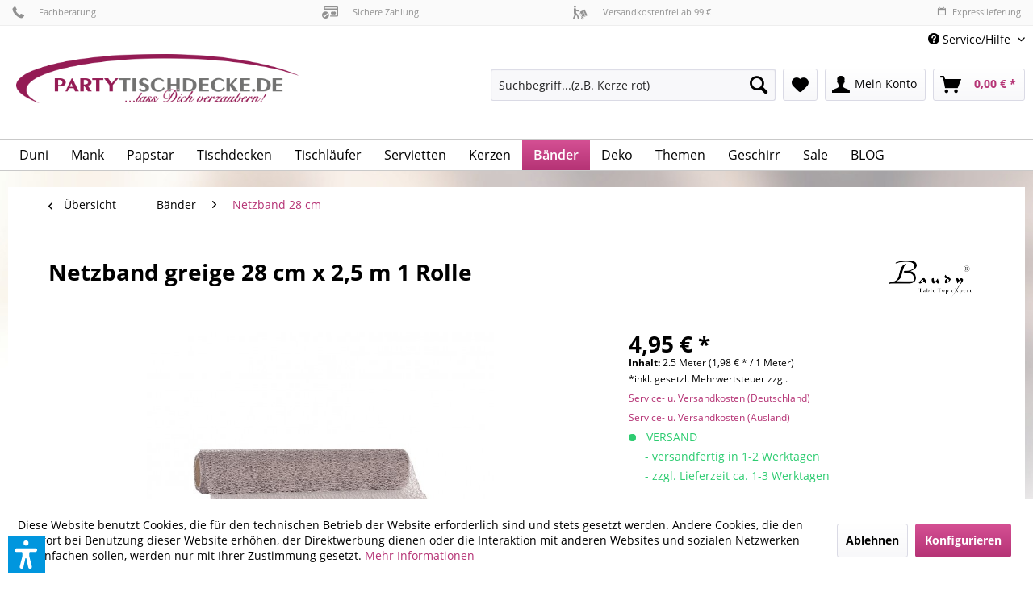

--- FILE ---
content_type: text/html; charset=UTF-8
request_url: https://partytischdecke.de/Baender/Netzband-28-cm/188661/Netzband-greige-28-cm-x-2-5-m-1-Rolle
body_size: 25511
content:
<!DOCTYPE html> <html class="no-js" lang="de" itemscope="itemscope" itemtype="https://schema.org/WebPage"> <head> <meta charset="utf-8"><script>window.dataLayer = window.dataLayer || [];</script><script>window.dataLayer.push({
    "ecommerce": {
        "detail": {
            "actionField": {
                "list": "Netzband 28 cm"
            },
            "products": [
                {
                    "name": "Netzband greige 28 cm x 2,5 m 1 Rolle",
                    "id": "TL8.HNC60.06",
                    "price": "4.95",
                    "brand": "Baudy e.K.",
                    "category": "Netzband 28 cm",
                    "variant": ""
                }
            ]
        },
        "currencyCode": "EUR"
    },
    "google_tag_params": {
        "ecomm_pagetype": "product",
        "ecomm_prodid": "TL8.HNC60.06",
        "ecomm_totalvalue": "4.95"
    }
});</script> <script>
var googleTag = function(w,d,s,l,i){w[l]=w[l]||[];w[l].push({'gtm.start':new Date().getTime(),event:'gtm.js'});var f=d.getElementsByTagName(s)[0],j=d.createElement(s),dl=l!='dataLayer'?'&l='+l:'';j.async=true;j.src='https://www.googletagmanager.com/gtm.js?id='+i+dl+'';f.parentNode.insertBefore(j,f);};
</script> <meta name="author" content="" /> <meta name="robots" content="index,follow" /> <meta name="revisit-after" content="15 days" /> <meta name="keywords" content="Tischläufer Netz greige, Tischband greige 28 cm x 2,5 m 1 Rolle, Netzband greige 28 cm x 2,5 m 1 Rolle" /> <meta name="description" content="Hochwertige Netzband greige 28 cm x 2,5 m 1 Rolle aus unserem Fachhandelszentrum mit TOP Beratung über Telefon oder Live-Chat" /> <meta property="og:type" content="product" /> <meta property="og:site_name" content="Partytischdecke.de" /> <meta property="og:url" content="https://partytischdecke.de/Baender/Netzband-28-cm/188661/Netzband-greige-28-cm-x-2-5-m-1-Rolle" /> <meta property="og:title" content="Netzband greige 28 cm x 2,5 m 1 Rolle" /> <meta property="og:description" content="Material: Polyester&amp;nbsp;| Format: Breite 28 cm, Länge 2,5 m | VE: 1 Rolle" /> <meta property="og:image" content="https://partytischdecke.de/media/image/e9/5f/fd/8-HNC60-06.jpg" /> <meta property="product:brand" content="Baudy e.K." /> <meta property="product:price" content="4,95" /> <meta property="product:product_link" content="https://partytischdecke.de/Baender/Netzband-28-cm/188661/Netzband-greige-28-cm-x-2-5-m-1-Rolle" /> <meta name="twitter:card" content="product" /> <meta name="twitter:site" content="Partytischdecke.de" /> <meta name="twitter:title" content="Netzband greige 28 cm x 2,5 m 1 Rolle" /> <meta name="twitter:description" content="Material: Polyester&amp;nbsp;| Format: Breite 28 cm, Länge 2,5 m | VE: 1 Rolle" /> <meta name="twitter:image" content="https://partytischdecke.de/media/image/e9/5f/fd/8-HNC60-06.jpg" /> <meta itemprop="copyrightHolder" content="Partytischdecke.de" /> <meta itemprop="copyrightYear" content="2014" /> <meta itemprop="isFamilyFriendly" content="True" /> <meta itemprop="image" content="https://partytischdecke.de/media/image/f5/f9/a6/Partytischdecke-Logo-500-flat.png" /> <meta name="viewport" content="width=device-width, initial-scale=1.0"> <meta name="mobile-web-app-capable" content="yes"> <meta name="apple-mobile-web-app-title" content="Partytischdecke.de"> <meta name="apple-mobile-web-app-capable" content="yes"> <meta name="apple-mobile-web-app-status-bar-style" content="default"> <link rel="apple-touch-icon-precomposed" href="https://partytischdecke.de/media/image/95/39/74/apple-icon-180x180.png"> <link rel="shortcut icon" href="https://partytischdecke.de/media/image/93/6c/74/favicon-96x96.png"> <meta name="msapplication-navbutton-color" content="#b53375" /> <meta name="application-name" content="Partytischdecke.de" /> <meta name="msapplication-starturl" content="https://partytischdecke.de/" /> <meta name="msapplication-window" content="width=1024;height=768" /> <meta name="msapplication-TileImage" content="https://partytischdecke.de/media/image/e1/97/b8/ms-icon-150x150.png"> <meta name="msapplication-TileColor" content="#b53375"> <meta name="theme-color" content="#b53375" /> <link rel="canonical" href="https://partytischdecke.de/Baender/Netzband-28-cm/188661/Netzband-greige-28-cm-x-2-5-m-1-Rolle" /> <title itemprop="name">Netzband greige 28 cm x 2,5 m 1 Rolle von Baudy e.K. - zum Artikel! | Partytischdecke.de</title> <link href="/web/cache/1764667516_45c0a54742a86d1aa60bc3e9652312c3.css" media="all" rel="stylesheet" type="text/css" /> <link href="https://partytischdecke.de/./themes/Frontend/PartytischdeckeDE/frontend/_includes/stcbicons.css" media="all" rel="stylesheet" type="text/css" /> <link href="https://partytischdecke.de/./themes/Frontend/PartytischdeckeDE/frontend/_includes/custom.css" media="all" rel="stylesheet" type="text/css" /> <script>var dv_accessibility_options = {"language":"de","standardToolPosition":6,"filters":{"height":"","displayBlock":".cart--amount,.cart--display,.cart--quantity","lineHeight":".account--display,.filter-panel--title,.navigation--signin-btn,.cart--amount,.cookie-permission--decline-button,.cookie-permission--configure-button,.cart--display","wrapInput":".main-search--form"},"enabledModules":{"keyboardNav":"1","contrast":"1","highlightLinks":"1","biggerText":"1","textSpacing":"1","legibleFonts":"1","bigCursor":"1","readingGuide":"1","tooltips":"1","pauseAnimations":"1"},"enableResetButton":"1","enablePageStructureButton":"1","enablePositionButton":"1","moduleKeyboardNav":{"frameColor":"#ff0000"},"moduleContrast":{"useInverseColors":"1","useDarkContrast":"1","useLightContrast":"1","useDesaturate":"1"},"moduleHighlightLinks":{"color":"#ffff00","background":"#00d1113a","highlightColor":"#000000"},"moduleBiggerText":{"factor":"5"},"moduleTextSpacing":{"factor":"2"},"moduleLegibleFonts":["dvaccess-legible-fonts","dvaccess-legible-fonts-1"],"moduleBigCursor":{"imageURL":"[data-uri]"},"moduleReadingGuide":{"color":"#ff0000","background":"#000000","readingGuideColor":"#ff0000"},"snippets":{"copyright":"powered by <a href=https://designverign.de target=_blank rel=noopener title=designverign>designverign</a>","app.toggle.label":"Accessibility Tool ausklappen","menu.title":"Barrierefrei Hilfswerkzeuge","menu.button.move":"Icon verschieben","menu.button.page-structure":"Seiten-Struktur","menu.button.reset":"Zur\u00fccksetzen","menu.header.headers":"\u00dcberschriften","menu.header.landmarks":"Landmarks","menu.header.links":"Links","menu.position.left-top":"links oben","menu.position.left-center":"links zentriert","menu.position.left-bottom":"links unten","menu.position.right-top":"rechts oben","menu.position.right-center":"rechts mitte","menu.position.right-bottom":"rechts unten","menu.position.center-top":"mitte oben","menu.position.center-bottom":"mitte unten","module.button.bigger-text":"Gr\u00f6\u00dferer Text","module.button.bigger-text.0":"Gr\u00f6\u00dferer Text","module.button.bigger-text.1":"Gr\u00f6\u00dferer Text","module.button.bigger-text.2":"Gr\u00f6\u00dferer Text","module.button.bigger-text.3":"Gr\u00f6\u00dferer Text","module.button.cursor":"Mauszeiger","module.button.cursor.0":"Gro\u00dfer Mauszeiger","module.button.contrast":"Kontrast +","module.button.contrast.0":"Invertierte Farben","module.button.contrast.1":"Dunkler Kontrast","module.button.contrast.2":"Heller Kontrast","module.button.contrast.3":"Schwarz-Wei\u00df","module.button.highlight-links":"Links hervorheben","module.button.keyboard-nav":"Navigation per Tab-Taste","module.button.legible-fonts":"Schriftart","module.button.legible-fonts.0":"Lesbare Schriftart","module.button.legible-fonts.1":"Legasthenie freundlich","module.button.pause-animations":"Animationen pausieren","module.button.pause-animations.0":"Animationen abspielen","module.button.reading-guide":"Lese-F\u00fchrung","module.button.text-spacing":"Zeichen-Abstand","module.button.text-spacing.0":"Kleiner Abstand","module.button.text-spacing.1":"Moderater Abstand","module.button.text-spacing.2":"Gro\u00dfer Abstand","module.button.tooltips":"Zus\u00e4tzliche Beschreibung"}};</script> <link href="/custom/plugins/VerignDvAccessibility/Resources/public/css/dvaccess.min.css" media="all" rel="stylesheet" type="text/css" /> <link href="/custom/plugins/VerignDvAccessibility/Resources/public/css/shopwareaccess.css" media="all" rel="stylesheet" type="text/css" /> </head> <body class="is--ctl-detail is--act-index" ><!-- WbmTagManager (noscript) -->
<noscript><iframe src="https://www.googletagmanager.com/ns.html?id=GTM-WV72VPZ"
            height="0" width="0" style="display:none;visibility:hidden"></iframe></noscript>
<!-- End WbmTagManager (noscript) --> <div data-paypalUnifiedMetaDataContainer="true" data-paypalUnifiedRestoreOrderNumberUrl="https://partytischdecke.de/widgets/PaypalUnifiedOrderNumber/restoreOrderNumber" class="is--hidden"> </div> <div class="page-wrap"> <noscript class="noscript-main"> <div class="alert is--warning"> <div class="alert--icon"> <i class="icon--element icon--warning"></i> </div> <div class="alert--content"> Um Partytischdecke.de in vollem Umfang nutzen zu k&ouml;nnen, empfehlen wir Ihnen Javascript in Ihrem Browser zu aktiveren. </div> </div> </noscript> <header class="header-main"> <div class="comersio--conersion-header"> <div class="conversion--header-wrapper textaligned"> <div> <a href=""><i class="stctico stctico-Support8" style="font-size:20px"></i> Fachberatung</a> </div> <div> <a href=""><i class="stctico stctico-Pay7" style="font-size:20px"></i> Sichere Zahlung</a> </div> <div> <a href=""><i class="stctico stctico-Delivery1" style="font-size:20px"></i> Versandkostenfrei ab 99 € </a> </div> <div> <a href=""><i class="icon--calendar"></i> Expresslieferung</a> </div> </div> </div> <div class="top-bar"> <div class="container block-group"> <nav class="top-bar--navigation block" role="menubar">   <div class="navigation--entry entry--compare is--hidden" role="menuitem" aria-haspopup="true" data-drop-down-menu="true">   </div> <div class="navigation--entry entry--service has--drop-down" role="menuitem" aria-haspopup="true" data-drop-down-menu="true"> <i class="icon--service"></i> Service/Hilfe <ul class="service--list is--rounded" role="menu"> <li class="service--entry" role="menuitem"> <a class="service--link" href="https://partytischdecke.de/Allgemeine-Geschaeftsbedingungen" title="Allgemeine Geschäftsbedingungen" > Allgemeine Geschäftsbedingungen </a> </li> <li class="service--entry" role="menuitem"> <a class="service--link" href="https://partytischdecke.de/registerFC/index/sValidation/H" title="Händler-Login" > Händler-Login </a> </li> <li class="service--entry" role="menuitem"> <a class="service--link" href="https://partytischdecke.de/Impressum" title="Impressum" > Impressum </a> </li> <li class="service--entry" role="menuitem"> <a class="service--link" href="https://partytischdecke.de/Kontakt" title="Kontakt" > Kontakt </a> </li> <li class="service--entry" role="menuitem"> <a class="service--link" href="https://partytischdecke.de/Lieferinfo-Ausland" title="Lieferinfo Ausland" > Lieferinfo Ausland </a> </li> <li class="service--entry" role="menuitem"> <a class="service--link" href="https://partytischdecke.de/Lieferinfo-DE" title="Lieferinfo DE" > Lieferinfo DE </a> </li> <li class="service--entry" role="menuitem"> <a class="service--link" href="https://partytischdecke.de/Musterversand" title="Musterversand" > Musterversand </a> </li> <li class="service--entry" role="menuitem"> <a class="service--link" href="https://partytischdecke.de/UEber-Partytischdecke.de" title="Über Partytischdecke.de" > Über Partytischdecke.de </a> </li> <li class="service--entry" role="menuitem"> <a class="service--link" href="https://partytischdecke.de/Widerrufsbelehrung" title="Widerrufsbelehrung" > Widerrufsbelehrung </a> </li> <li class="service--entry" role="menuitem"> <a class="service--link" href="https://partytischdecke.de/Hilfe/Support" title="Hilfe / Support" > Hilfe / Support </a> </li> <li class="service--entry" role="menuitem"> <a class="service--link" href="https://partytischdecke.de/Zahlungsarten" title="Zahlungsarten" > Zahlungsarten </a> </li> <li class="service--entry" role="menuitem"> <a class="service--link" href="https://partytischdecke.de/Datenschutz" title="Datenschutz" > Datenschutz </a> </li> </ul> </div> </nav> </div> </div> <div class="container header--navigation"> <div class="logo-main block-group" role="banner"> <div class="logo--shop block"> <a class="logo--link" href="https://partytischdecke.de/" title="Partytischdecke.de - zur Startseite wechseln"> <picture> <source srcset="https://partytischdecke.de/media/image/f5/f9/a6/Partytischdecke-Logo-500-flat.png" media="(min-width: 78.75em)"> <source srcset="https://partytischdecke.de/media/image/f5/f9/a6/Partytischdecke-Logo-500-flat.png" media="(min-width: 64em)"> <source srcset="https://partytischdecke.de/media/image/f5/f9/a6/Partytischdecke-Logo-500-flat.png" media="(min-width: 48em)"> <img srcset="https://partytischdecke.de/media/image/f5/f9/a6/Partytischdecke-Logo-500-flat.png" alt="Partytischdecke.de - zur Startseite wechseln" /> </picture> </a> </div> </div> <nav class="shop--navigation block-group"> <ul class="navigation--list block-group" role="menubar"> <li class="navigation--entry entry--menu-left" role="menuitem"> <a class="entry--link entry--trigger btn is--icon-left" href="#offcanvas--left" data-offcanvas="true" data-offCanvasSelector=".sidebar-main" aria-label="Menü"> <i class="icon--menu"></i> Menü </a> </li> <li class="navigation--entry entry--search" role="menuitem" data-search="true" aria-haspopup="true" data-minLength="3"> <a class="btn entry--link entry--trigger" href="#show-hide--search" title="Suche anzeigen / schließen" aria-label="Suche anzeigen / schließen"> <i class="icon--search"></i> <span class="search--display">Suchen</span> </a> <form action="/search" method="get" class="main-search--form"> <input type="search" name="sSearch" aria-label="Suchbegriff...(z.B. Kerze rot)" class="main-search--field" autocomplete="off" autocapitalize="off" placeholder="Suchbegriff...(z.B. Kerze rot)" maxlength="30" /> <button type="submit" class="main-search--button" aria-label="Suchen"> <i class="icon--search"></i> <span class="main-search--text">Suchen</span> </button> <div class="form--ajax-loader">&nbsp;</div> </form> <div class="main-search--results"></div> </li>  <li class="navigation--entry entry--notepad" role="menuitem"> <a href="https://partytischdecke.de/note" title="Merkzettel" aria-label="Merkzettel" class="btn"> <i class="icon--heart"></i> </a> </li> <li class="navigation--entry entry--account" role="menuitem" data-offcanvas="true" data-offCanvasSelector=".account--dropdown-navigation"> <a href="https://partytischdecke.de/account" title="Mein Konto" aria-label="Mein Konto" class="btn is--icon-left entry--link account--link"> <i class="icon--account"></i> <span class="account--display"> Mein Konto </span> </a> </li> <li class="navigation--entry entry--cart" role="menuitem"> <a class="btn is--icon-left cart--link" href="https://partytischdecke.de/checkout/cart" title="Warenkorb" aria-label="Warenkorb"> <span class="cart--display"> Warenkorb </span> <span class="badge is--primary is--minimal cart--quantity is--hidden">0</span> <i class="icon--basket"></i> <span class="cart--amount"> 0,00&nbsp;&euro; * </span> </a> <div class="ajax-loader">&nbsp;</div> </li>  </ul> </nav> <div class="container--ajax-cart" data-collapse-cart="true" data-displayMode="offcanvas"></div> </div> </header> <nav class="navigation-main"> <div class="container" data-menu-scroller="true" data-listSelector=".navigation--list.container" data-viewPortSelector=".navigation--list-wrapper"> <div class="navigation--list-wrapper"> <ul class="navigation--list container" role="menubar" itemscope="itemscope" itemtype="http://schema.org/SiteNavigationElement"> <li class="navigation--entry" role="menuitem"><a class="navigation--link" href="https://partytischdecke.de/cat/index/sCategory/12" title="Duni" itemprop="url"><span itemprop="name">Duni</span></a></li><li class="navigation--entry" role="menuitem"><a class="navigation--link" href="https://partytischdecke.de/cat/index/sCategory/204" title="Mank" itemprop="url"><span itemprop="name">Mank</span></a></li><li class="navigation--entry" role="menuitem"><a class="navigation--link" href="https://partytischdecke.de/cat/index/sCategory/205" title="Papstar" itemprop="url"><span itemprop="name">Papstar</span></a></li><li class="navigation--entry" role="menuitem"><a class="navigation--link" href="https://partytischdecke.de/Tischdecken/" title="Tischdecken" itemprop="url"><span itemprop="name">Tischdecken</span></a></li><li class="navigation--entry" role="menuitem"><a class="navigation--link" href="https://partytischdecke.de/Tischlaeufer/" title="Tischläufer" itemprop="url"><span itemprop="name">Tischläufer</span></a></li><li class="navigation--entry" role="menuitem"><a class="navigation--link" href="https://partytischdecke.de/Servietten/" title="Servietten" itemprop="url"><span itemprop="name">Servietten</span></a></li><li class="navigation--entry" role="menuitem"><a class="navigation--link" href="https://partytischdecke.de/Kerzen/" title="Kerzen" itemprop="url"><span itemprop="name">Kerzen</span></a></li><li class="navigation--entry is--active" role="menuitem"><a class="navigation--link is--active" href="https://partytischdecke.de/Baender/" title="Bänder" itemprop="url"><span itemprop="name">Bänder</span></a></li><li class="navigation--entry" role="menuitem"><a class="navigation--link" href="https://partytischdecke.de/Deko/" title="Deko" itemprop="url"><span itemprop="name">Deko</span></a></li><li class="navigation--entry" role="menuitem"><a class="navigation--link" href="https://partytischdecke.de/Themen/" title="Themen" itemprop="url"><span itemprop="name">Themen</span></a></li><li class="navigation--entry" role="menuitem"><a class="navigation--link" href="https://partytischdecke.de/Geschirr/" title="Geschirr" itemprop="url"><span itemprop="name">Geschirr</span></a></li><li class="navigation--entry" role="menuitem"><a class="navigation--link" href="https://partytischdecke.de/Sale/" title="Sale" itemprop="url"><span itemprop="name">Sale</span></a></li><li class="navigation--entry" role="menuitem"><a class="navigation--link" href="https://partytischdecke.de/BLOG/" title="BLOG" itemprop="url"><span itemprop="name">BLOG</span></a></li> </ul> </div> <div class="gr-advanced-menu" data-advanced-menu="true"> <div class="menu--container"> <div class="button-container"> <a href="https://partytischdecke.de/cat/index/sCategory/12" class="button--category" title="Zur Kategorie "> <i class="icon--arrow-right"></i> Zur Kategorie Duni </a> <span class="button--close"> <i class="icon--cross"></i> </span> </div> <div class="content--wrapper has--content has--teaser advanced-menu-delay" data-hoverdelay="500"> <ul class="menu--list menu--level-0 " style="width: 75%;"> <li class="menu--list-item item--level-0 grafic--box--with-45" > <a href="https://partytischdecke.de/Duni/Duni-Tischdecken/" class="menu--list-item-link" title="Duni Tischdecken"> <div class="Navigation--sub-picture" style="background-image:url(https://partytischdecke.de/media/image/3e/88/4d/DuniTischdeckenRund56b9cfc746a6d.jpg); height: 70px "> </div> <div class="graad--name--box"> Duni Tischdecken </div> </a> </li> <li class="menu--list-item item--level-0 grafic--box--with-45" > <a href="https://partytischdecke.de/Duni/Duni-Servietten/" class="menu--list-item-link" title="Duni Servietten"> <div class="Navigation--sub-picture" style="background-image:url(https://partytischdecke.de/media/image/96/3b/6e/DuniServiette.jpg); height: 70px "> </div> <div class="graad--name--box"> Duni Servietten </div> </a> </li> <li class="menu--list-item item--level-0 grafic--box--with-45" > <a href="https://partytischdecke.de/Duni/Duni-Tischlaeufer/" class="menu--list-item-link" title="Duni Tischläufer"> <div class="Navigation--sub-picture" style="background-image:url(https://partytischdecke.de/media/image/87/ac/50/Baudy_Duni_Tischlaeufer.jpg); height: 70px "> </div> <div class="graad--name--box"> Duni Tischläufer </div> </a> </li> <li class="menu--list-item item--level-0 grafic--box--with-45" > <a href="https://partytischdecke.de/Duni/Duni-Skirtings/" class="menu--list-item-link" title="Duni Skirtings"> <div class="Navigation--sub-picture" style="background-image:url(https://partytischdecke.de/media/image/e7/11/22/Baudy_Duni_Skirtings566603311e426.jpg); height: 70px "> </div> <div class="graad--name--box"> Duni Skirtings </div> </a> </li> <li class="menu--list-item item--level-0 grafic--box--with-45" > <a href="https://partytischdecke.de/Duni/Duni-Tischsets/" class="menu--list-item-link" title="Duni Tischsets"> <div class="Navigation--sub-picture" style="background-image:url(https://partytischdecke.de/media/image/d9/22/ae/Baudy_Duni_Tischset.jpg); height: 70px "> </div> <div class="graad--name--box"> Duni Tischsets </div> </a> </li> <li class="menu--list-item item--level-0 grafic--box--with-45" > <a href="https://partytischdecke.de/Duni/Duni-Royal-Serie/" class="menu--list-item-link" title="Duni Royal Serie"> <div class="Navigation--sub-picture" style="background-image:url(https://partytischdecke.de/media/image/6b/6e/c5/Baudy_Duni_Royal_Black.jpg); height: 70px "> </div> <div class="graad--name--box"> Duni Royal Serie </div> </a> </li> <li class="menu--list-item item--level-0 grafic--box--with-45" > <a href="https://partytischdecke.de/Duni/Duni-Posea-Serie/" class="menu--list-item-link" title="Duni Posea Serie"> <div class="Navigation--sub-picture" style="background-image:url(https://partytischdecke.de/media/image/3c/8f/g0/Baudy_Duni_Serie_Posea_Kat.jpg); height: 70px "> </div> <div class="graad--name--box"> Duni Posea Serie </div> </a> </li> <li class="menu--list-item item--level-0 grafic--box--with-45" > <a href="https://partytischdecke.de/Duni/Duni-Fruehling/" class="menu--list-item-link" title="Duni Frühling"> <div class="Navigation--sub-picture" style="background-image:url(https://partytischdecke.de/media/image/31/67/88/Partytischdecke_Duni_Fru-hling.jpg); height: 70px "> </div> <div class="graad--name--box"> Duni Frühling </div> </a> </li> <li class="menu--list-item item--level-0 grafic--box--with-45" > <a href="https://partytischdecke.de/Duni/Duni-Weihnachten/" class="menu--list-item-link" title="Duni Weihnachten"> <div class="Navigation--sub-picture" style="background-image:url(https://partytischdecke.de/media/image/dd/46/aa/Baudy_Duni_Weihnachten5656d83e55c3c.jpg); height: 70px "> </div> <div class="graad--name--box"> Duni Weihnachten </div> </a> </li> <li class="menu--list-item item--level-0 grafic--box--with-45" > <a href="https://partytischdecke.de/Duni/Duni-Giovanni/" class="menu--list-item-link" title="Duni Giovanni"> <div class="Navigation--sub-picture" style="background-image:url(https://partytischdecke.de/media/image/g0/56/83/Baudy_Duni_Giovanni_Kat.jpg); height: 70px "> </div> <div class="graad--name--box"> Duni Giovanni </div> </a> </li> <li class="menu--list-item item--level-0 grafic--box--with-45" > <a href="https://partytischdecke.de/Duni/Duni-Bavaria/" class="menu--list-item-link" title="Duni Bavaria"> <div class="Navigation--sub-picture" style="background-image:url(https://partytischdecke.de/media/image/73/ac/8e/Baudy_Duni_Bayern.jpg); height: 70px "> </div> <div class="graad--name--box"> Duni Bavaria </div> </a> </li> <li class="menu--list-item item--level-0 grafic--box--with-45" > <a href="https://partytischdecke.de/Duni/Duni-Malina/" class="menu--list-item-link" title="Duni Malina"> <div class="Navigation--sub-picture" style="background-image:url(https://partytischdecke.de/media/image/8a/a6/a4/Baudy_Duni_Malina_Kat.jpg); height: 70px "> </div> <div class="graad--name--box"> Duni Malina </div> </a> </li> <li class="menu--list-item item--level-0 grafic--box--with-45" > <a href="https://partytischdecke.de/Duni/Duni-Kerzen-LED-usw./" class="menu--list-item-link" title="Duni Kerzen, LED, usw."> <div class="Navigation--sub-picture" style="background-image:url(https://partytischdecke.de/media/image/1b/dc/a5/Baudy_Duni_LED.jpg); height: 70px "> </div> <div class="graad--name--box"> Duni Kerzen, LED, usw. </div> </a> </li> <li class="menu--list-item item--level-0 grafic--box--with-45" > <a href="https://partytischdecke.de/Duni/Duni-Tassendecken/" class="menu--list-item-link" title="Duni Tassendecken"> <div class="Navigation--sub-picture" style="background-image:url(https://partytischdecke.de/media/image/af/99/de/Baudy_Duni_Coasters.jpg); height: 70px "> </div> <div class="graad--name--box"> Duni Tassendecken </div> </a> </li> </ul> <div class="menu--delimiter" style="right: 25%;"></div> <div class="menu--teaser" style="width: 25%;"> <a href="https://partytischdecke.de/cat/index/sCategory/12" title="Duni" class="teaser--image" style="background-image: url(https://partytischdecke.de/media/image/b8/bb/d0/Baudy_Hochzeit_Kategorie.jpg);"></a> <div class="teaser--headline">Duni Premium Qualität</div> <div class="teaser--text"> Tischdecken, Servietten, Verziehrungsstücke und vieles mehr: Wenn hervorragende Qualität im gehobenen Rahmen gefragt ist, sind Produkte von Duni weder in Variationsvielfalt noch in Auswahl nachlässig. Auf Partytischdecke.de finden Sie eine... <a class="teaser--text-link" href="https://partytischdecke.de/cat/index/sCategory/12" title="mehr erfahren"> mehr erfahren </a> </div> </div> </div> </div> <div class="menu--container"> <div class="button-container"> <a href="https://partytischdecke.de/cat/index/sCategory/204" class="button--category" title="Zur Kategorie "> <i class="icon--arrow-right"></i> Zur Kategorie Mank </a> <span class="button--close"> <i class="icon--cross"></i> </span> </div> <div class="content--wrapper has--content has--teaser advanced-menu-delay" data-hoverdelay="500"> <ul class="menu--list menu--level-0 " style="width: 75%;"> <li class="menu--list-item item--level-0 grafic--box--with-45" > <a href="https://partytischdecke.de/Mank/Mank-Servietten/" class="menu--list-item-link" title="Mank Servietten"> <div class="Navigation--sub-picture" style="background-image:url(https://partytischdecke.de/media/image/62/ca/ac/Baudy_Mank_Airlaid_Linclass_Servietten_kat.jpg); height: 70px "> </div> <div class="graad--name--box"> Mank Servietten </div> </a> </li> <li class="menu--list-item item--level-0 grafic--box--with-45" > <a href="https://partytischdecke.de/Mank/Mank-Tischlaeufer-Uni/" class="menu--list-item-link" title="Mank Tischläufer Uni"> <div class="Navigation--sub-picture" style="background-image:url(https://partytischdecke.de/media/image/6e/ec/5f/Baudy_Mank_Tischlaeufer.jpg); height: 70px "> </div> <div class="graad--name--box"> Mank Tischläufer Uni </div> </a> </li> <li class="menu--list-item item--level-0 grafic--box--with-45" > <a href="https://partytischdecke.de/Mank/Mank-Tischdecken/" class="menu--list-item-link" title="Mank Tischdecken"> <div class="Navigation--sub-picture" style="background-image:url(https://partytischdecke.de/media/image/e0/24/04/Baudy_Mank_Tischdecken.jpg); height: 70px "> </div> <div class="graad--name--box"> Mank Tischdecken </div> </a> </li> <li class="menu--list-item item--level-0 grafic--box--with-45" > <a href="https://partytischdecke.de/Mank/Mank-Tischlaeufer-Motiv/" class="menu--list-item-link" title="Mank Tischläufer Motiv"> <div class="Navigation--sub-picture" style="background-image:url(https://partytischdecke.de/media/image/f6/4d/8e/Baudy_Mank_Tischlaeufer_Motiv56657179574b7.jpg); height: 70px "> </div> <div class="graad--name--box"> Mank Tischläufer Motiv </div> </a> </li> <li class="menu--list-item item--level-0 grafic--box--with-45" > <a href="https://partytischdecke.de/Mank/Mank-Mitteldecken/" class="menu--list-item-link" title="Mank Mitteldecken"> <div class="Navigation--sub-picture" style="background-image:url(https://partytischdecke.de/media/image/a4/df/49/Baudy_Mank_Mitteldecken.jpg); height: 70px "> </div> <div class="graad--name--box"> Mank Mitteldecken </div> </a> </li> <li class="menu--list-item item--level-0 grafic--box--with-45" > <a href="https://partytischdecke.de/Mank/Mank-Tassendeckchen/" class="menu--list-item-link" title="Mank Tassendeckchen"> <div class="Navigation--sub-picture" style="background-image:url(https://partytischdecke.de/media/image/5d/58/f1/Baudy_Mank_Tassendeckchen_kat.jpg); height: 70px "> </div> <div class="graad--name--box"> Mank Tassendeckchen </div> </a> </li> <li class="menu--list-item item--level-0 grafic--box--with-45" > <a href="https://partytischdecke.de/Mank/Mank-Tischsets/" class="menu--list-item-link" title="Mank Tischsets"> <div class="graad--name--box"> Mank Tischsets </div> </a> </li> </ul> <div class="menu--delimiter" style="right: 25%;"></div> <div class="menu--teaser" style="width: 25%;"> <a href="https://partytischdecke.de/cat/index/sCategory/204" title="Mank" class="teaser--image" style="background-image: url(https://partytischdecke.de/media/image/5d/58/f1/Baudy_Mank_Tassendeckchen_kat.jpg);"></a> <div class="teaser--headline">Mank</div> </div> </div> </div> <div class="menu--container"> <div class="button-container"> <a href="https://partytischdecke.de/cat/index/sCategory/205" class="button--category" title="Zur Kategorie "> <i class="icon--arrow-right"></i> Zur Kategorie Papstar </a> <span class="button--close"> <i class="icon--cross"></i> </span> </div> <div class="content--wrapper has--content has--teaser advanced-menu-delay" data-hoverdelay="500"> <ul class="menu--list menu--level-0 " style="width: 75%;"> <li class="menu--list-item item--level-0 grafic--box--with-45" > <a href="https://partytischdecke.de/Papstar/Papstar-Tischdecken/" class="menu--list-item-link" title="Papstar Tischdecken"> <div class="Navigation--sub-picture" style="background-image:url(https://partytischdecke.de/media/image/1c/07/42/Baudy_Papstar_Tischdecken.jpg); height: 70px "> </div> <div class="graad--name--box"> Papstar Tischdecken </div> </a> </li> <li class="menu--list-item item--level-0 grafic--box--with-45" > <a href="https://partytischdecke.de/Papstar/Papstar-Servietten/" class="menu--list-item-link" title="Papstar Servietten"> <div class="Navigation--sub-picture" style="background-image:url(https://partytischdecke.de/media/image/68/8f/a7/Baudy_Papstar_Servietten.jpg); height: 70px "> </div> <div class="graad--name--box"> Papstar Servietten </div> </a> </li> <li class="menu--list-item item--level-0 grafic--box--with-45" > <a href="https://partytischdecke.de/Papstar/Papstar-Tischsets/" class="menu--list-item-link" title="Papstar Tischsets"> <div class="Navigation--sub-picture" style="background-image:url(https://partytischdecke.de/media/image/78/b3/3f/vlies-tischsets-soft-selection_1.jpg); height: 70px "> </div> <div class="graad--name--box"> Papstar Tischsets </div> </a> </li> </ul> <div class="menu--delimiter" style="right: 25%;"></div> <div class="menu--teaser" style="width: 25%;"> <div class="teaser--headline">Papstar</div> <div class="teaser--text"> Kostengünstige und individuelle Angebote stehen Ihnen auf Partytischdecke.de mit Papstar-Produkten zur Verfügung. Tischdecken, Servietten oder Läufer in unterschiedlichen Farben, Formen und aus verschiedenen Materialien werden Ihren... <a class="teaser--text-link" href="https://partytischdecke.de/cat/index/sCategory/205" title="mehr erfahren"> mehr erfahren </a> </div> </div> </div> </div> <div class="menu--container"> <div class="button-container"> <a href="https://partytischdecke.de/Tischdecken/" class="button--category" title="Zur Kategorie "> <i class="icon--arrow-right"></i> Zur Kategorie Tischdecken </a> <span class="button--close"> <i class="icon--cross"></i> </span> </div> <div class="content--wrapper has--content has--teaser advanced-menu-delay" data-hoverdelay="500"> <ul class="menu--list menu--level-0 " style="width: 75%;"> <li class="menu--list-item item--level-0 grafic--box--with-45" > <a href="https://partytischdecke.de/Tischdecken/Tischdecken-B1/" class="menu--list-item-link" title="Tischdecken B1"> <div class="Navigation--sub-picture" style="background-image:url(https://partytischdecke.de/media/image/50/bb/7e/Baudy_Schwer-Entflammbat_kat.jpg); height: 70px "> </div> <div class="graad--name--box"> Tischdecken B1 </div> </a> </li> <li class="menu--list-item item--level-0 grafic--box--with-45" > <a href="https://partytischdecke.de/Tischdecken/Biologische-Tischdecke/" class="menu--list-item-link" title="Biologische Tischdecke"> <div class="Navigation--sub-picture" style="background-image:url(https://partytischdecke.de/media/image/82/24/6d/Baudy_Papstar_Bio_Tischdecken.jpg); height: 70px "> </div> <div class="graad--name--box"> Biologische Tischdecke </div> </a> </li> <li class="menu--list-item item--level-0 grafic--box--with-45" > <a href="https://partytischdecke.de/Tischdecken/Festliche-Tischdecken/" class="menu--list-item-link" title="Festliche Tischdecken"> <div class="Navigation--sub-picture" style="background-image:url(https://partytischdecke.de/media/image/91/87/bf/Baudy_Festliche_Tischdecken.jpg); height: 70px "> </div> <div class="graad--name--box"> Festliche Tischdecken </div> </a> </li> <li class="menu--list-item item--level-0 grafic--box--with-45" > <a href="https://partytischdecke.de/Tischdecken/Papiertischdecken/" class="menu--list-item-link" title="Papiertischdecken"> <div class="Navigation--sub-picture" style="background-image:url(https://partytischdecke.de/media/image/4e/47/9a/Baudy_Papier_Tischdecken.jpg); height: 70px "> </div> <div class="graad--name--box"> Papiertischdecken </div> </a> </li> <li class="menu--list-item item--level-0 grafic--box--with-45" > <a href="https://partytischdecke.de/Tischdecken/Folientischdecken/" class="menu--list-item-link" title="Folientischdecken"> <div class="Navigation--sub-picture" style="background-image:url(https://partytischdecke.de/media/image/64/d8/6a/Baudy_Folien_Tischdecken.jpg); height: 70px "> </div> <div class="graad--name--box"> Folientischdecken </div> </a> </li> <li class="menu--list-item item--level-0 grafic--box--with-45" > <a href="https://partytischdecke.de/Tischdecken/Runde-Tischdecken/" class="menu--list-item-link" title="Runde Tischdecken"> <div class="Navigation--sub-picture" style="background-image:url(https://partytischdecke.de/media/image/13/a2/ab/Baudy_Runde_Tischdecken.jpg); height: 70px "> </div> <div class="graad--name--box"> Runde Tischdecken </div> </a> </li> <li class="menu--list-item item--level-0 grafic--box--with-45" > <a href="https://partytischdecke.de/Tischdecken/PP-Vliestischdecken/" class="menu--list-item-link" title="PP-Vliestischdecken"> <div class="Navigation--sub-picture" style="background-image:url(https://partytischdecke.de/media/image/c4/3d/42/Baudy_SoftSelection_Tischdecken.jpg); height: 70px "> </div> <div class="graad--name--box"> PP-Vliestischdecken </div> </a> </li> <li class="menu--list-item item--level-0 grafic--box--with-45" > <a href="https://partytischdecke.de/Tischdecken/Bavaria-Huettenzauber/" class="menu--list-item-link" title="Bavaria &amp; Hüttenzauber"> <div class="Navigation--sub-picture" style="background-image:url(https://partytischdecke.de/media/image/f7/c8/94/Baudy_Bavaria_Tischdecken.jpg); height: 70px "> </div> <div class="graad--name--box"> Bavaria & Hüttenzauber </div> </a> </li> <li class="menu--list-item item--level-0 grafic--box--with-45" > <a href="https://partytischdecke.de/Tischdecken/Abwaschbare-Tischdecken/" class="menu--list-item-link" title="Abwaschbare Tischdecken"> <div class="Navigation--sub-picture" style="background-image:url(https://partytischdecke.de/media/image/71/f6/61/Baudy_Abwaschbare_Tischdecken.jpg); height: 70px "> </div> <div class="graad--name--box"> Abwaschbare Tischdecken </div> </a> </li> <li class="menu--list-item item--level-0 grafic--box--with-45" > <a href="https://partytischdecke.de/Tischdecken/Skirtings/" class="menu--list-item-link" title="Skirtings"> <div class="Navigation--sub-picture" style="background-image:url(https://partytischdecke.de/media/image/e7/11/22/Baudy_Duni_Skirtings566603311e426.jpg); height: 70px "> </div> <div class="graad--name--box"> Skirtings </div> </a> </li> <li class="menu--list-item item--level-0 grafic--box--with-45" > <a href="https://partytischdecke.de/Tischdecken/Mitteldecken-Uni/" class="menu--list-item-link" title="Mitteldecken Uni"> <div class="Navigation--sub-picture" style="background-image:url(https://partytischdecke.de/media/image/e8/fb/b5/Baudy_Duni_Mitteldecke.jpg); height: 70px "> </div> <div class="graad--name--box"> Mitteldecken Uni </div> </a> </li> <li class="menu--list-item item--level-0 grafic--box--with-45" > <a href="https://partytischdecke.de/Tischdecken/Tischsets/" class="menu--list-item-link" title="Tischsets"> <div class="graad--name--box"> Tischsets </div> </a> </li> <li class="menu--list-item item--level-0 grafic--box--with-45" > <a href="https://partytischdecke.de/Tischdecken/Tischdecken-fuer-Biertische/" class="menu--list-item-link" title="Tischdecken für Biertische"> <div class="graad--name--box"> Tischdecken für Biertische </div> </a> </li> <li class="menu--list-item item--level-0 grafic--box--with-45" > <a href="https://partytischdecke.de/Tischdecken/Abwaschbare-Mitteldecken/" class="menu--list-item-link" title="Abwaschbare Mitteldecken"> <div class="graad--name--box"> Abwaschbare Mitteldecken </div> </a> </li> </ul> <div class="menu--delimiter" style="right: 25%;"></div> <div class="menu--teaser" style="width: 25%;"> <div class="teaser--headline">Tischdecken</div> <div class="teaser--text"> Die Suche nach der optimalen Tischdecke für den gegebenen Anlass scheint oftmals kein Ende nehmen zu wollen. Was darf es denn sein? Partytischdecke.de eröffnet Ihnen eine große facettenreiche Auswahl unter der Sie sicherlich auch Ihr... <a class="teaser--text-link" href="https://partytischdecke.de/Tischdecken/" title="mehr erfahren"> mehr erfahren </a> </div> </div> </div> </div> <div class="menu--container"> <div class="button-container"> <a href="https://partytischdecke.de/Tischlaeufer/" class="button--category" title="Zur Kategorie "> <i class="icon--arrow-right"></i> Zur Kategorie Tischläufer </a> <span class="button--close"> <i class="icon--cross"></i> </span> </div> <div class="content--wrapper has--content has--teaser advanced-menu-delay" data-hoverdelay="500"> <ul class="menu--list menu--level-0 " style="width: 75%;"> <li class="menu--list-item item--level-0 grafic--box--with-45" > <a href="https://partytischdecke.de/Tischlaeufer/Duni-Uni-Breite-40-cm/" class="menu--list-item-link" title="Duni Uni Breite 40 cm"> <div class="Navigation--sub-picture" style="background-image:url(https://partytischdecke.de/media/image/87/ac/50/Baudy_Duni_Tischlaeufer.jpg); height: 70px "> </div> <div class="graad--name--box"> Duni Uni Breite 40 cm </div> </a> </li> <li class="menu--list-item item--level-0 grafic--box--with-45" > <a href="https://partytischdecke.de/Tischlaeufer/Duni-Linnea-0-15-x-20-m/" class="menu--list-item-link" title="Duni Linnea 0,15 x 20 m"> <div class="Navigation--sub-picture" style="background-image:url(https://partytischdecke.de/media/image/1d/51/39/Baudy_Duni_Linnea_Kat.jpg); height: 70px "> </div> <div class="graad--name--box"> Duni Linnea 0,15 x 20 m </div> </a> </li> <li class="menu--list-item item--level-0 grafic--box--with-45" > <a href="https://partytischdecke.de/Tischlaeufer/Duni-Motiv-0-4-x-24-m/" class="menu--list-item-link" title="Duni Motiv 0,4 x 24 m"> <div class="Navigation--sub-picture" style="background-image:url(https://partytischdecke.de/media/image/13/52/e4/Baudy_Duni_Motivtischlufer.jpg); height: 70px "> </div> <div class="graad--name--box"> Duni Motiv 0,4 x 24 m </div> </a> </li> <li class="menu--list-item item--level-0 grafic--box--with-45" > <a href="https://partytischdecke.de/Tischlaeufer/Mank-Uni-0-4-x-24-m/" class="menu--list-item-link" title="Mank Uni 0,4 x 24 m"> <div class="Navigation--sub-picture" style="background-image:url(https://partytischdecke.de/media/image/6e/ec/5f/Baudy_Mank_Tischlaeufer.jpg); height: 70px "> </div> <div class="graad--name--box"> Mank Uni 0,4 x 24 m </div> </a> </li> <li class="menu--list-item item--level-0 grafic--box--with-45" > <a href="https://partytischdecke.de/Tischlaeufer/Mank-Uni-0-2-x-20-m/" class="menu--list-item-link" title="Mank Uni 0,2 x 20 m"> <div class="Navigation--sub-picture" style="background-image:url(https://partytischdecke.de/media/image/b3/45/eb/Baudy_Mank_Tischlaeufer5672ad88a4ff7.jpg); height: 70px "> </div> <div class="graad--name--box"> Mank Uni 0,2 x 20 m </div> </a> </li> <li class="menu--list-item item--level-0 grafic--box--with-45" > <a href="https://partytischdecke.de/Tischlaeufer/Mank-Motiv-0-4-x-24-m/" class="menu--list-item-link" title="Mank Motiv 0,4 x 24 m"> <div class="Navigation--sub-picture" style="background-image:url(https://partytischdecke.de/media/image/f6/4d/8e/Baudy_Mank_Tischlaeufer_Motiv56657179574b7.jpg); height: 70px "> </div> <div class="graad--name--box"> Mank Motiv 0,4 x 24 m </div> </a> </li> <li class="menu--list-item item--level-0 grafic--box--with-45" > <a href="https://partytischdecke.de/Tischlaeufer/PDT-Vichy-0-4-x-3-6-m/" class="menu--list-item-link" title="PDT Vichy 0,4 x 3,6 m"> <div class="Navigation--sub-picture" style="background-image:url(https://partytischdecke.de/media/image/07/8b/21/Baudy_PaperDesign_Tischlaeufer_Vichy.jpg); height: 70px "> </div> <div class="graad--name--box"> PDT Vichy 0,4 x 3,6 m </div> </a> </li> </ul> <div class="menu--delimiter" style="right: 25%;"></div> <div class="menu--teaser" style="width: 25%;"> <div class="teaser--headline">Tischläufer</div> <div class="teaser--text"> Marken, Größen, Muster: Partytischdecke.de erfüllt Ihre Wünsche unter Anderem, wenn sie sich um Tischläufer oder Tête-à-Tête drehen. In dieser Kategorie finden Sie eine zusammengestellte Auswahl unserer Tischläufer. Sanfte Berühungen und... <a class="teaser--text-link" href="https://partytischdecke.de/Tischlaeufer/" title="mehr erfahren"> mehr erfahren </a> </div> </div> </div> </div> <div class="menu--container"> <div class="button-container"> <a href="https://partytischdecke.de/Servietten/" class="button--category" title="Zur Kategorie "> <i class="icon--arrow-right"></i> Zur Kategorie Servietten </a> <span class="button--close"> <i class="icon--cross"></i> </span> </div> <div class="content--wrapper has--content has--teaser advanced-menu-delay" data-hoverdelay="500"> <ul class="menu--list menu--level-0 " style="width: 75%;"> <li class="menu--list-item item--level-0 grafic--box--with-45" > <a href="https://partytischdecke.de/Servietten/Festliche-Servietten/" class="menu--list-item-link" title="Festliche Servietten"> <div class="Navigation--sub-picture" style="background-image:url(https://partytischdecke.de/media/image/e3/b8/fa/Baudy_Festliche_Servietten.jpg); height: 70px "> </div> <div class="graad--name--box"> Festliche Servietten </div> </a> </li> <li class="menu--list-item item--level-0 grafic--box--with-45" > <a href="https://partytischdecke.de/Servietten/Motiv-Servietten/" class="menu--list-item-link" title="Motiv Servietten"> <div class="Navigation--sub-picture" style="background-image:url(https://partytischdecke.de/media/image/79/e3/c2/Baudy_Motive_Servietten.jpg); height: 70px "> </div> <div class="graad--name--box"> Motiv Servietten </div> </a> </li> <li class="menu--list-item item--level-0 grafic--box--with-45" > <a href="https://partytischdecke.de/Servietten/Zellstoff-Servietten/" class="menu--list-item-link" title="Zellstoff Servietten"> <div class="Navigation--sub-picture" style="background-image:url(https://partytischdecke.de/media/image/d7/e2/9e/Baudy_Zellstoff_Servietten.jpg); height: 70px "> </div> <div class="graad--name--box"> Zellstoff Servietten </div> </a> </li> <li class="menu--list-item item--level-0 grafic--box--with-45" > <a href="https://partytischdecke.de/Servietten/Serviettenringe/" class="menu--list-item-link" title="Serviettenringe"> <div class="Navigation--sub-picture" style="background-image:url(https://partytischdecke.de/media/image/76/81/a4/Baudy_Serviettenringe_Kat.jpg); height: 70px "> </div> <div class="graad--name--box"> Serviettenringe </div> </a> </li> <li class="menu--list-item item--level-0 grafic--box--with-45" > <a href="https://partytischdecke.de/Servietten/Praegeservietten/" class="menu--list-item-link" title="Prägeservietten"> <div class="graad--name--box"> Prägeservietten </div> </a> </li> <li class="menu--list-item item--level-0 grafic--box--with-45" > <a href="https://partytischdecke.de/Servietten/Taschentuecher/" class="menu--list-item-link" title="Taschentücher"> <div class="graad--name--box"> Taschentücher </div> </a> </li> </ul> <div class="menu--delimiter" style="right: 25%;"></div> <div class="menu--teaser" style="width: 25%;"> <div class="teaser--headline">Servietten</div> <div class="teaser--text"> Zwischen Tischdecken und Geschirr fallen Servietten mitunter als erstes ins Gewicht. Ob robuste und festliche Servietten, motivbedruckte Varianten oder Zellstoffprodukte: Jeder Serviette von Partytischdecke.de eröffnet eigene Vorzüge und... <a class="teaser--text-link" href="https://partytischdecke.de/Servietten/" title="mehr erfahren"> mehr erfahren </a> </div> </div> </div> </div> <div class="menu--container"> <div class="button-container"> <a href="https://partytischdecke.de/Kerzen/" class="button--category" title="Zur Kategorie "> <i class="icon--arrow-right"></i> Zur Kategorie Kerzen </a> <span class="button--close"> <i class="icon--cross"></i> </span> </div> <div class="content--wrapper has--content has--teaser advanced-menu-delay" data-hoverdelay="500"> <ul class="menu--list menu--level-0 " style="width: 75%;"> <li class="menu--list-item item--level-0 grafic--box--with-45" > <a href="https://partytischdecke.de/Kerzen/LED-Lampen/" class="menu--list-item-link" title="LED Lampen"> <div class="Navigation--sub-picture" style="background-image:url(https://partytischdecke.de/media/image/1b/dc/a5/Baudy_Duni_LED.jpg); height: 70px "> </div> <div class="graad--name--box"> LED Lampen </div> </a> </li> <li class="menu--list-item item--level-0 grafic--box--with-45" > <a href="https://partytischdecke.de/Kerzen/Rustik-Kerzen/" class="menu--list-item-link" title="Rustik Kerzen"> <div class="Navigation--sub-picture" style="background-image:url(https://partytischdecke.de/media/image/fd/98/0e/Baudy_Kerzen_Rustic56669d22857d8.jpg); height: 70px "> </div> <div class="graad--name--box"> Rustik Kerzen </div> </a> </li> <li class="menu--list-item item--level-0 grafic--box--with-45" > <a href="https://partytischdecke.de/Kerzen/Rustic-Wachswindlichter/" class="menu--list-item-link" title="Rustic Wachswindlichter"> <div class="Navigation--sub-picture" style="background-image:url(https://partytischdecke.de/media/image/a6/19/21/Baudy_Kerzen_Wachswindlicht56669f6dc5579.jpg); height: 70px "> </div> <div class="graad--name--box"> Rustic Wachswindlichter </div> </a> </li> <li class="menu--list-item item--level-0 grafic--box--with-45" > <a href="https://partytischdecke.de/Kerzen/Rosenkerzen/" class="menu--list-item-link" title="Rosenkerzen"> <div class="Navigation--sub-picture" style="background-image:url(https://partytischdecke.de/media/image/6e/f0/a2/Baudy_Ideas4Seasons_Rosenkerzen_Kat.jpg); height: 70px "> </div> <div class="graad--name--box"> Rosenkerzen </div> </a> </li> <li class="menu--list-item item--level-0 grafic--box--with-45" > <a href="https://partytischdecke.de/Kerzen/Stumpenkerzen/" class="menu--list-item-link" title="Stumpenkerzen"> <div class="Navigation--sub-picture" style="background-image:url(https://partytischdecke.de/media/image/5a/84/1b/Baudy_Kerzen_Stumpen56669e279192b.jpg); height: 70px "> </div> <div class="graad--name--box"> Stumpenkerzen </div> </a> </li> <li class="menu--list-item item--level-0 grafic--box--with-45" > <a href="https://partytischdecke.de/Kerzen/Spitzkerzen/" class="menu--list-item-link" title="Spitzkerzen "> <div class="Navigation--sub-picture" style="background-image:url(https://partytischdecke.de/media/image/92/6e/6c/Baudy_Kerzen_Spitzkerzen566699178dd14.jpg); height: 70px "> </div> <div class="graad--name--box"> Spitzkerzen </div> </a> </li> <li class="menu--list-item item--level-0 grafic--box--with-45" > <a href="https://partytischdecke.de/Kerzen/Stabkerzen/" class="menu--list-item-link" title="Stabkerzen"> <div class="Navigation--sub-picture" style="background-image:url(https://partytischdecke.de/media/image/f5/2b/fd/Baudy_Kerzen_Stabkerzen56669eaf77efa.jpg); height: 70px "> </div> <div class="graad--name--box"> Stabkerzen </div> </a> </li> <li class="menu--list-item item--level-0 grafic--box--with-45" > <a href="https://partytischdecke.de/Kerzen/Teelichte/" class="menu--list-item-link" title="Teelichte"> <div class="Navigation--sub-picture" style="background-image:url(https://partytischdecke.de/media/image/0a/1d/ae/Baudy_Teelichte.jpg); height: 70px "> </div> <div class="graad--name--box"> Teelichte </div> </a> </li> <li class="menu--list-item item--level-0 grafic--box--with-45" > <a href="https://partytischdecke.de/Kerzen/Zahlenkerzen/" class="menu--list-item-link" title="Zahlenkerzen"> <div class="Navigation--sub-picture" style="background-image:url(https://partytischdecke.de/media/image/9f/f7/e1/Baudy-_Kerzen_Zahlenkerzen5666c05a9de0e.jpg); height: 70px "> </div> <div class="graad--name--box"> Zahlenkerzen </div> </a> </li> <li class="menu--list-item item--level-0 grafic--box--with-45" > <a href="https://partytischdecke.de/Kerzen/Schwimmkerzen/" class="menu--list-item-link" title="Schwimmkerzen "> <div class="Navigation--sub-picture" style="background-image:url(https://partytischdecke.de/media/image/e5/ec/f1/Baudy_Kerzen_Schwimmkerzen.jpg); height: 70px "> </div> <div class="graad--name--box"> Schwimmkerzen </div> </a> </li> <li class="menu--list-item item--level-0 grafic--box--with-45" > <a href="https://partytischdecke.de/Kerzen/Glasgefaesse/" class="menu--list-item-link" title="Glasgefäße"> <div class="Navigation--sub-picture" style="background-image:url(https://partytischdecke.de/media/image/34/2a/4e/Baudy_Kugelglas_Serie_Kat.jpg); height: 70px "> </div> <div class="graad--name--box"> Glasgefäße </div> </a> </li> <li class="menu--list-item item--level-0 grafic--box--with-45" > <a href="https://partytischdecke.de/Kerzen/Zubehoer-fuer-Kerzen/" class="menu--list-item-link" title="Zubehör für Kerzen"> <div class="Navigation--sub-picture" style="background-image:url(https://partytischdecke.de/media/image/08/e0/10/Baudy_Kerzen_Kerzenzubehoer.png); height: 70px "> </div> <div class="graad--name--box"> Zubehör für Kerzen </div> </a> </li> <li class="menu--list-item item--level-0 grafic--box--with-45" > <a href="https://partytischdecke.de/Kerzen/Ostereierkerzen/" class="menu--list-item-link" title="Ostereierkerzen"> <div class="graad--name--box"> Ostereierkerzen </div> </a> </li> <li class="menu--list-item item--level-0 grafic--box--with-45" > <a href="https://partytischdecke.de/Kerzen/Glaeser-mit-Wachsfuellung/" class="menu--list-item-link" title="Gläser mit Wachsfüllung"> <div class="Navigation--sub-picture" style="background-image:url(https://partytischdecke.de/media/image/6e/f7/6b/Baudy_Papstar_Glas-mit-Wachsfuellung-90-mm-80-mm-Kat.jpg); height: 70px "> </div> <div class="graad--name--box"> Gläser mit Wachsfüllung </div> </a> </li> <li class="menu--list-item item--level-0 grafic--box--with-45" > <a href="https://partytischdecke.de/Kerzen/Kerzen-in-Silber-und-Gold/" class="menu--list-item-link" title="Kerzen in Silber und Gold"> <div class="Navigation--sub-picture" style="background-image:url(https://partytischdecke.de/media/image/7a/68/82/Baudy_Kerzen_Gold-Silber.jpg); height: 70px "> </div> <div class="graad--name--box"> Kerzen in Silber und Gold </div> </a> </li> <li class="menu--list-item item--level-0 grafic--box--with-45" > <a href="https://partytischdecke.de/Kerzen/Duftkerzen/" class="menu--list-item-link" title="Duftkerzen"> <div class="graad--name--box"> Duftkerzen </div> </a> </li> <li class="menu--list-item item--level-0 grafic--box--with-45" > <a href="https://partytischdecke.de/Kerzen/Kerzenverzierungen/" class="menu--list-item-link" title="Kerzenverzierungen"> <div class="graad--name--box"> Kerzenverzierungen </div> </a> </li> </ul> <div class="menu--delimiter" style="right: 25%;"></div> <div class="menu--teaser" style="width: 25%;"> <div class="teaser--headline">Kerzen</div> <div class="teaser--text"> Ein romantisches Dinner zu zweit? Kerzenlicht als gemütliche Alternative zu herkömmlichen Licht? Partytischdecke.de hält eine breitgefächerte Auswahl verschiedenster Kerzen für Sie bereit. Unseren Kerzen gelingt aufgrund von Farb- und... <a class="teaser--text-link" href="https://partytischdecke.de/Kerzen/" title="mehr erfahren"> mehr erfahren </a> </div> </div> </div> </div> <div class="menu--container"> <div class="button-container"> <a href="https://partytischdecke.de/Baender/" class="button--category" title="Zur Kategorie "> <i class="icon--arrow-right"></i> Zur Kategorie Bänder </a> <span class="button--close"> <i class="icon--cross"></i> </span> </div> <div class="content--wrapper has--content has--teaser advanced-menu-delay" data-hoverdelay="500"> <ul class="menu--list menu--level-0 " style="width: 75%;"> <li class="menu--list-item item--level-0 grafic--box--with-45" > <a href="https://partytischdecke.de/Baender/Deko-Perlenbaender/" class="menu--list-item-link" title="Deko Perlenbänder"> <div class="Navigation--sub-picture" style="background-image:url(https://partytischdecke.de/media/image/8c/63/1b/Baudy_Perlenschnurr.jpg); height: 70px "> </div> <div class="graad--name--box"> Deko Perlenbänder </div> </a> </li> <li class="menu--list-item item--level-0 grafic--box--with-45" > <a href="https://partytischdecke.de/Baender/Sizoweb-Rollen-a-5-m/" class="menu--list-item-link" title="Sizoweb Rollen à 5 m"> <div class="Navigation--sub-picture" style="background-image:url(https://partytischdecke.de/media/image/50/63/87/Baudy_Sizoweb_Kat_1.jpg); height: 70px "> </div> <div class="graad--name--box"> Sizoweb Rollen à 5 m </div> </a> </li> <li class="menu--list-item item--level-0 grafic--box--with-45" > <a href="https://partytischdecke.de/Baender/Sizoweb-Rollen-a-25-m/" class="menu--list-item-link" title="Sizoweb Rollen à 25 m"> <div class="Navigation--sub-picture" style="background-image:url(https://partytischdecke.de/media/image/50/63/87/Baudy_Sizoweb_Kat_1.jpg); height: 70px "> </div> <div class="graad--name--box"> Sizoweb Rollen à 25 m </div> </a> </li> <li class="menu--list-item item--level-0 grafic--box--with-45" > <a href="https://partytischdecke.de/Baender/Sizoweb-Wave-a-25-m/" class="menu--list-item-link" title="Sizoweb Wave à 25 m"> <div class="Navigation--sub-picture" style="background-image:url(https://partytischdecke.de/media/image/1f/36/a6/Baudy_Sizoweb_Wave_Kat_1.jpg); height: 70px "> </div> <div class="graad--name--box"> Sizoweb Wave à 25 m </div> </a> </li> <li class="menu--list-item item--level-0 grafic--box--with-45" > <a href="https://partytischdecke.de/Baender/Sizoflor-Rollen-a-25-m/" class="menu--list-item-link" title="Sizoflor Rollen à 25 m"> <div class="Navigation--sub-picture" style="background-image:url(https://partytischdecke.de/media/image/6a/c4/7e/Baudy_Sizoflor_Kat_1.jpg); height: 70px "> </div> <div class="graad--name--box"> Sizoflor Rollen à 25 m </div> </a> </li> <li class="menu--list-item item--level-0 grafic--box--with-45" > <a href="https://partytischdecke.de/Baender/Sizoflor-Wave-a-25-m/" class="menu--list-item-link" title="Sizoflor Wave à 25 m"> <div class="Navigation--sub-picture" style="background-image:url(https://partytischdecke.de/media/image/29/8f/37/Baudy_Sizoflor_Wave_Kat_1.jpg); height: 70px "> </div> <div class="graad--name--box"> Sizoflor Wave à 25 m </div> </a> </li> <li class="menu--list-item item--level-0 grafic--box--with-45" > <a href="https://partytischdecke.de/Baender/Sizotwist-Rollen-a-10-m/" class="menu--list-item-link" title="Sizotwist Rollen à 10 m"> <div class="Navigation--sub-picture" style="background-image:url(https://partytischdecke.de/media/image/d8/8c/8b/Baudy_Sizotwist_Kat_1.jpg); height: 70px "> </div> <div class="graad--name--box"> Sizotwist Rollen à 10 m </div> </a> </li> <li class="menu--list-item item--level-0 grafic--box--with-45" > <a href="https://partytischdecke.de/Baender/Jutebaender-2030-cm/" class="menu--list-item-link" title="Jutebänder 20/30 cm"> <div class="Navigation--sub-picture" style="background-image:url(https://partytischdecke.de/media/image/d4/ef/61/Baudy-_Juteband577122cb1578e.jpg); height: 70px "> </div> <div class="graad--name--box"> Jutebänder 20/30 cm </div> </a> </li> <li class="menu--list-item item--level-0 grafic--box--with-45" > <a href="https://partytischdecke.de/Baender/Jutebaender-15-cm/" class="menu--list-item-link" title="Jutebänder 15 cm"> <div class="Navigation--sub-picture" style="background-image:url(https://partytischdecke.de/media/image/87/45/b8/Baudy_Sizoband_kat.jpg); height: 70px "> </div> <div class="graad--name--box"> Jutebänder 15 cm </div> </a> </li> <li class="menu--list-item item--level-0 grafic--box--with-45" > <a href="https://partytischdecke.de/Baender/Jutebaender-5-cm/" class="menu--list-item-link" title="Jutebänder 5 cm"> <div class="Navigation--sub-picture" style="background-image:url(https://partytischdecke.de/media/image/a2/38/33/Baudy_Juteband_5cm_kat.jpg); height: 70px "> </div> <div class="graad--name--box"> Jutebänder 5 cm </div> </a> </li> <li class="menu--list-item item--level-0 grafic--box--with-45" > <a href="https://partytischdecke.de/Baender/Sizolace-Rollen-30-cm/" class="menu--list-item-link" title="Sizolace Rollen 30 cm"> <div class="Navigation--sub-picture" style="background-image:url(https://partytischdecke.de/media/image/bb/32/f7/Baudy-Sizolace_Kat.jpg); height: 70px "> </div> <div class="graad--name--box"> Sizolace Rollen 30 cm </div> </a> </li> <li class="menu--list-item item--level-0 grafic--box--with-45" > <a href="https://partytischdecke.de/Baender/Vintage-Baender/" class="menu--list-item-link" title="Vintage Bänder"> <div class="Navigation--sub-picture" style="background-image:url(https://partytischdecke.de/media/image/a1/da/7e/Baudy_Vintage_Baender_kat.jpg); height: 70px "> </div> <div class="graad--name--box"> Vintage Bänder </div> </a> </li> <li class="menu--list-item item--level-0 grafic--box--with-45" > <a href="https://partytischdecke.de/Baender/Netzband-28-cm/" class="menu--list-item-link" title="Netzband 28 cm"> <div class="Navigation--sub-picture" style="background-image:url(https://partytischdecke.de/media/image/23/de/4f/Baudy_Netzband_Kat.jpg); height: 70px "> </div> <div class="graad--name--box"> Netzband 28 cm </div> </a> </li> <li class="menu--list-item item--level-0 grafic--box--with-45" > <a href="https://partytischdecke.de/Baender/Spiderweb-28-cm/" class="menu--list-item-link" title="Spiderweb 28 cm"> <div class="Navigation--sub-picture" style="background-image:url(https://partytischdecke.de/media/image/1c/f7/5f/Baudy_Spyderweb_Kat.jpg); height: 70px "> </div> <div class="graad--name--box"> Spiderweb 28 cm </div> </a> </li> <li class="menu--list-item item--level-0 grafic--box--with-45" > <a href="https://partytischdecke.de/Baender/Taftband-Crushed-29-cm/" class="menu--list-item-link" title="Taftband Crushed 29 cm"> <div class="Navigation--sub-picture" style="background-image:url(https://partytischdecke.de/media/image/00/4b/7a/Baudy_Taftband_Kat.jpg); height: 70px "> </div> <div class="graad--name--box"> Taftband Crushed 29 cm </div> </a> </li> <li class="menu--list-item item--level-0 grafic--box--with-45" > <a href="https://partytischdecke.de/Baender/Organza-Chiffon/" class="menu--list-item-link" title="Organza / Chiffon"> <div class="Navigation--sub-picture" style="background-image:url(https://partytischdecke.de/media/image/c3/93/46/Baudy_Organza_Kat_1.jpg); height: 70px "> </div> <div class="graad--name--box"> Organza / Chiffon </div> </a> </li> <li class="menu--list-item item--level-0 grafic--box--with-45" > <a href="https://partytischdecke.de/Baender/Satin-Baender/" class="menu--list-item-link" title="Satin Bänder"> <div class="Navigation--sub-picture" style="background-image:url(https://partytischdecke.de/media/image/0b/6e/62/Baudy_Satin_Kat_156fd823754e41.jpg); height: 70px "> </div> <div class="graad--name--box"> Satin Bänder </div> </a> </li> <li class="menu--list-item item--level-0 grafic--box--with-45" > <a href="https://partytischdecke.de/Baender/Dekoband-Spitzenborduere/" class="menu--list-item-link" title="Dekoband Spitzenbordüre"> <div class="Navigation--sub-picture" style="background-image:url(https://partytischdecke.de/media/image/aa/79/04/Partytischdecke_de_Spitzenband.jpg); height: 70px "> </div> <div class="graad--name--box"> Dekoband Spitzenbordüre </div> </a> </li> <li class="menu--list-item item--level-0 grafic--box--with-45" > <a href="https://partytischdecke.de/Baender/Luxury-Tischband/" class="menu--list-item-link" title="Luxury-Tischband"> <div class="Navigation--sub-picture" style="background-image:url(https://partytischdecke.de/media/image/11/b2/86/Baudy_Baender_Luxuryband.jpg); height: 70px "> </div> <div class="graad--name--box"> Luxury-Tischband </div> </a> </li> <li class="menu--list-item item--level-0 grafic--box--with-45" > <a href="https://partytischdecke.de/Baender/Crash-Tischband/" class="menu--list-item-link" title="Crash-Tischband"> <div class="Navigation--sub-picture" style="background-image:url(https://partytischdecke.de/media/image/ff/cd/8a/Baudy_Baender_Crashband.jpg); height: 70px "> </div> <div class="graad--name--box"> Crash-Tischband </div> </a> </li> <li class="menu--list-item item--level-0 grafic--box--with-45" > <a href="https://partytischdecke.de/Baender/Schoene-Baender/" class="menu--list-item-link" title="Schöne Bänder"> <div class="Navigation--sub-picture" style="background-image:url(https://partytischdecke.de/media/image/a1/1a/c6/Baudy_Scho-ne_Baender_Kat_1.jpg); height: 70px "> </div> <div class="graad--name--box"> Schöne Bänder </div> </a> </li> <li class="menu--list-item item--level-0 grafic--box--with-45" > <a href="https://partytischdecke.de/Baender/Bastschnur/" class="menu--list-item-link" title="Bastschnur"> <div class="graad--name--box"> Bastschnur </div> </a> </li> <li class="menu--list-item item--level-0 grafic--box--with-45" > <a href="https://partytischdecke.de/Baender/Deko-Schleifen/" class="menu--list-item-link" title="Deko Schleifen"> <div class="graad--name--box"> Deko Schleifen </div> </a> </li> </ul> <div class="menu--delimiter" style="right: 25%;"></div> <div class="menu--teaser" style="width: 25%;"> <div class="teaser--headline">Bänder</div> <div class="teaser--text"> Vom ausgedünnten Kunstfaserband bis hin zur motivbedruckten Papiervariante sind auf Partytischdecke.de viele Tischbänder zu finden. Kombiniert mit farblich abgestimmten Servietten, Tischdecken oder Dekorationselementen hinterlassen Tischbänder... <a class="teaser--text-link" href="https://partytischdecke.de/Baender/" title="mehr erfahren"> mehr erfahren </a> </div> </div> </div> </div> <div class="menu--container"> <div class="button-container"> <a href="https://partytischdecke.de/Deko/" class="button--category" title="Zur Kategorie "> <i class="icon--arrow-right"></i> Zur Kategorie Deko </a> <span class="button--close"> <i class="icon--cross"></i> </span> </div> <div class="content--wrapper has--content has--teaser advanced-menu-delay" data-hoverdelay="500"> <ul class="menu--list menu--level-0 " style="width: 75%;"> <li class="menu--list-item item--level-0 grafic--box--with-45" > <a href="https://partytischdecke.de/Deko/Crystal-Deko-Raindrops/" class="menu--list-item-link" title="Crystal Deko Raindrops"> <div class="Navigation--sub-picture" style="background-image:url(https://partytischdecke.de/media/image/48/85/e4/Baudy_Raindrops_Kat_s.jpg); height: 70px "> </div> <div class="graad--name--box"> Crystal Deko Raindrops </div> </a> </li> <li class="menu--list-item item--level-0 grafic--box--with-45" > <a href="https://partytischdecke.de/Deko/Perlkies-1-2-1-8-mm/" class="menu--list-item-link" title="Perlkies 1,2 - 1,8 mm"> <div class="Navigation--sub-picture" style="background-image:url(https://partytischdecke.de/media/image/2b/8d/3a/Baudy_Deko_Perlkies.png); height: 70px "> </div> <div class="graad--name--box"> Perlkies 1,2 - 1,8 mm </div> </a> </li> <li class="menu--list-item item--level-0 grafic--box--with-45" > <a href="https://partytischdecke.de/Deko/Granulat-2-0-3-0-mm/" class="menu--list-item-link" title="Granulat 2,0 - 3,0 mm"> <div class="Navigation--sub-picture" style="background-image:url(https://partytischdecke.de/media/image/c5/c8/d3/Baudy_Eurosand_Farbgranulat.jpg); height: 70px "> </div> <div class="graad--name--box"> Granulat 2,0 - 3,0 mm </div> </a> </li> <li class="menu--list-item item--level-0 grafic--box--with-45" > <a href="https://partytischdecke.de/Deko/Diamanten-u.-Brillanten/" class="menu--list-item-link" title="Diamanten u. Brillanten"> <div class="Navigation--sub-picture" style="background-image:url(https://partytischdecke.de/media/image/3b/a3/86/Baudy_Brillanten_Diamanten.jpg); height: 70px "> </div> <div class="graad--name--box"> Diamanten u. Brillanten </div> </a> </li> <li class="menu--list-item item--level-0 grafic--box--with-45" > <a href="https://partytischdecke.de/Deko/Drahtbaelle-Herzen/" class="menu--list-item-link" title="Drahtbälle &amp; -Herzen"> <div class="Navigation--sub-picture" style="background-image:url(https://partytischdecke.de/media/image/41/f8/9c/Baudy_Deko_Drahtbaelle.png); height: 70px "> </div> <div class="graad--name--box"> Drahtbälle & -Herzen </div> </a> </li> <li class="menu--list-item item--level-0 grafic--box--with-45" > <a href="https://partytischdecke.de/Deko/Perlen-Perlenbaender/" class="menu--list-item-link" title="Perlen &amp; Perlenbänder"> <div class="graad--name--box"> Perlen & Perlenbänder </div> </a> </li> <li class="menu--list-item item--level-0 grafic--box--with-45" > <a href="https://partytischdecke.de/Deko/Luftballons/" class="menu--list-item-link" title="Luftballons"> <div class="Navigation--sub-picture" style="background-image:url(https://partytischdecke.de/media/image/a0/94/f0/Baudy_Deko_Ballons.png); height: 70px "> </div> <div class="graad--name--box"> Luftballons </div> </a> </li> <li class="menu--list-item item--level-0 grafic--box--with-45" > <a href="https://partytischdecke.de/Deko/Streuschmuck/" class="menu--list-item-link" title="Streuschmuck"> <div class="Navigation--sub-picture" style="background-image:url(https://partytischdecke.de/media/image/18/ba/a4/Baudy_Deko_Streuschmuck.png); height: 70px "> </div> <div class="graad--name--box"> Streuschmuck </div> </a> </li> <li class="menu--list-item item--level-0 grafic--box--with-45" > <a href="https://partytischdecke.de/Deko/Deko-Stecknadeln/" class="menu--list-item-link" title="Deko-Stecknadeln"> <div class="Navigation--sub-picture" style="background-image:url(https://partytischdecke.de/media/image/26/f7/e6/Baudy_Deko_Stecknadeln_Kat.jpg); height: 70px "> </div> <div class="graad--name--box"> Deko-Stecknadeln </div> </a> </li> <li class="menu--list-item item--level-0 grafic--box--with-45" > <a href="https://partytischdecke.de/Deko/Klammern/" class="menu--list-item-link" title="Klammern"> <div class="Navigation--sub-picture" style="background-image:url(https://partytischdecke.de/media/image/3d/b3/c7/Baudy_klammern_Kat_2.jpg); height: 70px "> </div> <div class="graad--name--box"> Klammern </div> </a> </li> <li class="menu--list-item item--level-0 grafic--box--with-45" > <a href="https://partytischdecke.de/Deko/Streuschmuck-Konfessionen/" class="menu--list-item-link" title="Streuschmuck Konfessionen"> <div class="Navigation--sub-picture" style="background-image:url(https://partytischdecke.de/media/image/11/dc/ab/Baudy_Streuschmuck_Religion-Kat_I.jpg); height: 70px "> </div> <div class="graad--name--box"> Streuschmuck Konfessionen </div> </a> </li> <li class="menu--list-item item--level-0 grafic--box--with-45" > <a href="https://partytischdecke.de/Deko/Organza-Beutel/" class="menu--list-item-link" title="Organza Beutel"> <div class="graad--name--box"> Organza Beutel </div> </a> </li> <li class="menu--list-item item--level-0 grafic--box--with-45" > <a href="https://partytischdecke.de/Deko/Stickerboegen/" class="menu--list-item-link" title="Stickerbögen"> <div class="Navigation--sub-picture" style="background-image:url(https://partytischdecke.de/media/image/9a/d7/e2/Baudy_Partytischdecke-de_Stickerbogen.jpg); height: 70px "> </div> <div class="graad--name--box"> Stickerbögen </div> </a> </li> <li class="menu--list-item item--level-0 grafic--box--with-45" > <a href="https://partytischdecke.de/Deko/EislaterneSektkuehler/" class="menu--list-item-link" title="Eislaterne/Sektkühler"> <div class="Navigation--sub-picture" style="background-image:url(https://partytischdecke.de/media/image/28/df/b5/Baudy_Eislaternen_Kat.jpg); height: 70px "> </div> <div class="graad--name--box"> Eislaterne/Sektkühler </div> </a> </li> <li class="menu--list-item item--level-0 grafic--box--with-45" > <a href="https://partytischdecke.de/Deko/Spiegel-u.-Glasgranulat/" class="menu--list-item-link" title="Spiegel- u. Glasgranulat"> <div class="Navigation--sub-picture" style="background-image:url(https://partytischdecke.de/media/image/cc/90/87/Baudy_Eurosand_Glasnuggest.jpg); height: 70px "> </div> <div class="graad--name--box"> Spiegel- u. Glasgranulat </div> </a> </li> <li class="menu--list-item item--level-0 grafic--box--with-45" > <a href="https://partytischdecke.de/Deko/Deko-Metallkugeln/" class="menu--list-item-link" title="Deko-Metallkugeln"> <div class="Navigation--sub-picture" style="background-image:url(https://partytischdecke.de/media/image/29/5b/fe/Baudy_Eurosand_Marakesch_Dekokugeln.jpg); height: 70px "> </div> <div class="graad--name--box"> Deko-Metallkugeln </div> </a> </li> <li class="menu--list-item item--level-0 grafic--box--with-45" > <a href="https://partytischdecke.de/Deko/GlasNuggets-Noble-Collection/" class="menu--list-item-link" title="GlasNuggets Noble Collection"> <div class="Navigation--sub-picture" style="background-image:url(https://partytischdecke.de/media/image/20/13/24/Baudy_Eurosand_Glasnuggets.jpg); height: 70px "> </div> <div class="graad--name--box"> GlasNuggets Noble Collection </div> </a> </li> <li class="menu--list-item item--level-0 grafic--box--with-45" > <a href="https://partytischdecke.de/Deko/Serviettenringe/" class="menu--list-item-link" title="Serviettenringe"> <div class="Navigation--sub-picture" style="background-image:url(https://partytischdecke.de/media/image/dc/9a/2e/Baudy_Servietten_Ringe_Kat.jpg); height: 70px "> </div> <div class="graad--name--box"> Serviettenringe </div> </a> </li> <li class="menu--list-item item--level-0 grafic--box--with-45" > <a href="https://partytischdecke.de/Deko/Jubilaeumsziffern/" class="menu--list-item-link" title="Jubiläumsziffern"> <div class="Navigation--sub-picture" style="background-image:url(https://partytischdecke.de/media/image/64/af/55/Baudy_Meyco_Jubilaeumszahlen.jpg); height: 70px "> </div> <div class="graad--name--box"> Jubiläumsziffern </div> </a> </li> <li class="menu--list-item item--level-0 grafic--box--with-45" > <a href="https://partytischdecke.de/Deko/Luftschlangen-u.-Konfetti/" class="menu--list-item-link" title="Luftschlangen u. Konfetti"> <div class="Navigation--sub-picture" style="background-image:url(https://partytischdecke.de/media/image/24/3e/c0/Baudy_Luftschlangen_Konfetti_Kat.jpg); height: 70px "> </div> <div class="graad--name--box"> Luftschlangen u. Konfetti </div> </a> </li> <li class="menu--list-item item--level-0 grafic--box--with-45" > <a href="https://partytischdecke.de/Deko/Raum-Girlanden/" class="menu--list-item-link" title="Raum-Girlanden"> <div class="Navigation--sub-picture" style="background-image:url(https://partytischdecke.de/media/image/11/36/02/Baudy_Girlanden_Kat5865374547c66.jpg); height: 70px "> </div> <div class="graad--name--box"> Raum-Girlanden </div> </a> </li> <li class="menu--list-item item--level-0 grafic--box--with-45" > <a href="https://partytischdecke.de/Deko/Wimpel-u.-Flaggenketten/" class="menu--list-item-link" title="Wimpel- u. Flaggenketten"> <div class="graad--name--box"> Wimpel- u. Flaggenketten </div> </a> </li> <li class="menu--list-item item--level-0 grafic--box--with-45" > <a href="https://partytischdecke.de/Deko/Wabenbaelle-u.-Lampions/" class="menu--list-item-link" title="Wabenbälle u. Lampions"> <div class="graad--name--box"> Wabenbälle u. Lampions </div> </a> </li> <li class="menu--list-item item--level-0 grafic--box--with-45" > <a href="https://partytischdecke.de/Deko/Alles-aus-Holz/" class="menu--list-item-link" title="Alles aus Holz"> <div class="graad--name--box"> Alles aus Holz </div> </a> </li> <li class="menu--list-item item--level-0 grafic--box--with-45" > <a href="https://partytischdecke.de/Deko/Effekt-PEN/" class="menu--list-item-link" title="Effekt-PEN"> <div class="Navigation--sub-picture" style="background-image:url(https://partytischdecke.de/media/image/07/2a/47/Baudy_Rayher_Effekt_PEN_Katku46IhXwh4E9w.jpg); height: 70px "> </div> <div class="graad--name--box"> Effekt-PEN </div> </a> </li> <li class="menu--list-item item--level-0 grafic--box--with-45" > <a href="https://partytischdecke.de/Deko/Bastelfilz/" class="menu--list-item-link" title="Bastelfilz"> <div class="Navigation--sub-picture" style="background-image:url(https://partytischdecke.de/media/image/54/78/39/Baudy_Filzplatten_200-300-2_weinrot-small.jpg); height: 70px "> </div> <div class="graad--name--box"> Bastelfilz </div> </a> </li> </ul> <div class="menu--delimiter" style="right: 25%;"></div> <div class="menu--teaser" style="width: 25%;"> <div class="teaser--headline">Deko</div> <div class="teaser--text"> &nbsp;Zur großen Auswahl tischdeckender Elemente auf Partytischdecke.de gehören auch Dekorationselemente unterschiedlichster Art. Streuschmuck, Farbwasser oder Girlanden schaffen feine Kombinationsmöglichkeiten, farbliche Hingucker und... <a class="teaser--text-link" href="https://partytischdecke.de/Deko/" title="mehr erfahren"> mehr erfahren </a> </div> </div> </div> </div> <div class="menu--container"> <div class="button-container"> <a href="https://partytischdecke.de/Themen/" class="button--category" title="Zur Kategorie "> <i class="icon--arrow-right"></i> Zur Kategorie Themen </a> <span class="button--close"> <i class="icon--cross"></i> </span> </div> <div class="content--wrapper has--content has--teaser advanced-menu-delay" data-hoverdelay="500"> <ul class="menu--list menu--level-0 " style="width: 75%;"> <li class="menu--list-item item--level-0 grafic--box--with-45" > <a href="https://partytischdecke.de/Themen/Hochzeit/" class="menu--list-item-link" title="Hochzeit"> <div class="Navigation--sub-picture" style="background-image:url(https://partytischdecke.de/media/image/b8/bb/d0/Baudy_Hochzeit_Kategorie.jpg); height: 70px "> </div> <div class="graad--name--box"> Hochzeit </div> </a> </li> <li class="menu--list-item item--level-0 grafic--box--with-45" > <a href="https://partytischdecke.de/Themen/Religion/" class="menu--list-item-link" title="Religion"> <div class="Navigation--sub-picture" style="background-image:url(https://partytischdecke.de/media/image/79/ec/eb/Baudy_Themen_Kon.png); height: 70px "> </div> <div class="graad--name--box"> Religion </div> </a> </li> <li class="menu--list-item item--level-0 grafic--box--with-45" > <a href="https://partytischdecke.de/Themen/Ostern/" class="menu--list-item-link" title="Ostern"> <div class="Navigation--sub-picture" style="background-image:url(https://partytischdecke.de/media/image/46/02/d7/Baudy_Themen_Ostern.jpg); height: 70px "> </div> <div class="graad--name--box"> Ostern </div> </a> </li> <li class="menu--list-item item--level-0 grafic--box--with-45" > <a href="https://partytischdecke.de/Themen/Fussball/" class="menu--list-item-link" title="Fussball"> <div class="Navigation--sub-picture" style="background-image:url(https://partytischdecke.de/media/image/e8/0a/c7/Baudy_Themen_Fussball.jpg); height: 70px "> </div> <div class="graad--name--box"> Fussball </div> </a> </li> <li class="menu--list-item item--level-0 grafic--box--with-45" > <a href="https://partytischdecke.de/Themen/Huettenzauber/" class="menu--list-item-link" title="Hüttenzauber"> <div class="Navigation--sub-picture" style="background-image:url(https://partytischdecke.de/media/image/a8/1b/84/Baudy_Themen_Huettenzauber.jpg); height: 70px "> </div> <div class="graad--name--box"> Hüttenzauber </div> </a> </li> <li class="menu--list-item item--level-0 grafic--box--with-45" > <a href="https://partytischdecke.de/Themen/Bavaria/" class="menu--list-item-link" title="Bavaria"> <div class="Navigation--sub-picture" style="background-image:url(https://partytischdecke.de/media/image/0c/96/9c/Baudy_Themen_Bavaria.jpg); height: 70px "> </div> <div class="graad--name--box"> Bavaria </div> </a> </li> <li class="menu--list-item item--level-0 grafic--box--with-45" > <a href="https://partytischdecke.de/Themen/Laender-Nationen/" class="menu--list-item-link" title="Länder &amp; Nationen"> <div class="Navigation--sub-picture" style="background-image:url(https://partytischdecke.de/media/image/39/77/03/Baudy_Themen_La-nder.png); height: 70px "> </div> <div class="graad--name--box"> Länder & Nationen </div> </a> </li> <li class="menu--list-item item--level-0 grafic--box--with-45" > <a href="https://partytischdecke.de/Themen/Kinderparty/" class="menu--list-item-link" title="Kinderparty"> <div class="Navigation--sub-picture" style="background-image:url(https://partytischdecke.de/media/image/ea/46/00/Baudy_Themen_Kinderparty.png); height: 70px "> </div> <div class="graad--name--box"> Kinderparty </div> </a> </li> <li class="menu--list-item item--level-0 grafic--box--with-45" > <a href="https://partytischdecke.de/Themen/Magic-Xperience/" class="menu--list-item-link" title="Magic Xperience"> <div class="Navigation--sub-picture" style="background-image:url(https://partytischdecke.de/media/image/2e/a4/51/Baudy_Papstar_magic.jpg); height: 70px "> </div> <div class="graad--name--box"> Magic Xperience </div> </a> </li> <li class="menu--list-item item--level-0 grafic--box--with-45" > <a href="https://partytischdecke.de/Themen/Fasching-Karneval/" class="menu--list-item-link" title="Fasching &amp; Karneval"> <div class="Navigation--sub-picture" style="background-image:url(https://partytischdecke.de/media/image/50/1e/ae/Baudy_Fasching_Kat.jpg); height: 70px "> </div> <div class="graad--name--box"> Fasching & Karneval </div> </a> </li> </ul> <div class="menu--delimiter" style="right: 25%;"></div> <div class="menu--teaser" style="width: 25%;"> <div class="teaser--headline">Themen</div> <div class="teaser--text"> Für einige Themenbereiche hat Partytischdecke.de schon einige passende Produkte zusammengestellt. Von Kindergeburtstag bis Fußballabend lassen sich viele Anlässe themengebunden schmücken. Tischdecken, Servietten und Dekoration ergeben zusammen... <a class="teaser--text-link" href="https://partytischdecke.de/Themen/" title="mehr erfahren"> mehr erfahren </a> </div> </div> </div> </div> <div class="menu--container"> <div class="button-container"> <a href="https://partytischdecke.de/Geschirr/" class="button--category" title="Zur Kategorie "> <i class="icon--arrow-right"></i> Zur Kategorie Geschirr </a> <span class="button--close"> <i class="icon--cross"></i> </span> </div> <div class="content--wrapper has--teaser advanced-menu-delay" data-hoverdelay="500"> <div class="menu--teaser" style="width: 100%;"> <div class="teaser--headline">Geschirr</div> <div class="teaser--text"> Einweggeschirr ist an einigen Veranstaltungen von großem Nutzen. Partytischdecke.de hat Becher, Teller und Besteck in unterschiedlichen Setgrößen und für verschiedenste Veranstaltungen. <a class="teaser--text-link" href="https://partytischdecke.de/Geschirr/" title="mehr erfahren"> mehr erfahren </a> </div> </div> </div> </div> <div class="menu--container"> <div class="button-container"> <a href="https://partytischdecke.de/Sale/" class="button--category" title="Zur Kategorie "> <i class="icon--arrow-right"></i> Zur Kategorie Sale </a> <span class="button--close"> <i class="icon--cross"></i> </span> </div> <div class="content--wrapper has--content has--teaser advanced-menu-delay" data-hoverdelay="500"> <ul class="menu--list menu--level-0 " style="width: 75%;"> <li class="menu--list-item item--level-0 grafic--box--with-45" > <a href="https://partytischdecke.de/Sale/Servietten/" class="menu--list-item-link" title="Servietten"> <div class="graad--name--box"> Servietten </div> </a> </li> <li class="menu--list-item item--level-0 grafic--box--with-45" > <a href="https://partytischdecke.de/Sale/Tischlaeufer/" class="menu--list-item-link" title="Tischläufer"> <div class="graad--name--box"> Tischläufer </div> </a> </li> <li class="menu--list-item item--level-0 grafic--box--with-45" > <a href="https://partytischdecke.de/Sale/Accessoirs/" class="menu--list-item-link" title="Accessoirs"> <div class="graad--name--box"> Accessoirs </div> </a> </li> <li class="menu--list-item item--level-0 grafic--box--with-45" > <a href="https://partytischdecke.de/Sale/Tischdecken/" class="menu--list-item-link" title="Tischdecken"> <div class="graad--name--box"> Tischdecken </div> </a> </li> <li class="menu--list-item item--level-0 grafic--box--with-45" > <a href="https://partytischdecke.de/Sale/Kerzen/" class="menu--list-item-link" title="Kerzen"> <div class="graad--name--box"> Kerzen </div> </a> </li> <li class="menu--list-item item--level-0 grafic--box--with-45" > <a href="https://partytischdecke.de/Sale/Rustic-Stumpen-OE-7x10-13-19-cm/" class="menu--list-item-link" title="Rustic Stumpen Ø 7x10-13-19 cm"> <div class="graad--name--box"> Rustic Stumpen Ø 7x10-13-19 cm </div> </a> </li> <li class="menu--list-item item--level-0 grafic--box--with-45" > <a href="https://partytischdecke.de/Sale/Rustic-Stumpen-OE-7-x-8/" class="menu--list-item-link" title="Rustic Stumpen Ø 7 x 8 "> <div class="graad--name--box"> Rustic Stumpen Ø 7 x 8 </div> </a> </li> </ul> <div class="menu--delimiter" style="right: 25%;"></div> <div class="menu--teaser" style="width: 25%;"> <div class="teaser--headline">Sale </div> <div class="teaser--text"> Im „Sale“-Bereich von Partytischdecke.de ist es Ihnen möglich, kurzzeitige Schnäppchen zu erhaschen. Technisch einwandfreie Ware, jedoch häufig Auslaufartikel stehen Ihnen reduziert zur Verfügung. &nbsp; <a class="teaser--text-link" href="https://partytischdecke.de/Sale/" title="mehr erfahren"> mehr erfahren </a> </div> </div> </div> </div> <div class="menu--container"> <div class="button-container"> <a href="https://partytischdecke.de/BLOG/" class="button--category" title="Zur Kategorie "> <i class="icon--arrow-right"></i> Zur Kategorie BLOG </a> <span class="button--close"> <i class="icon--cross"></i> </span> </div> <div class="content--wrapper has--content advanced-menu-delay" data-hoverdelay="500"> <ul class="menu--list menu--level-0 " style="width: 100%;"> <li class="menu--list-item item--level-0 grafic--box--with-6" > <a href="https://partytischdecke.de/BLOG/Kommunion-Konfirmation/" class="menu--list-item-link" title="Kommunion / Konfirmation"> <div class="Navigation--sub-picture" style="background-image:url(https://partytischdecke.de/media/image/40/91/62/Baudy_Konfi_Blog_Kat.jpg); height: 70px "> </div> <div class="graad--name--box"> Kommunion / Konfirmation </div> </a> </li> <li class="menu--list-item item--level-0 grafic--box--with-6" > <a href="https://partytischdecke.de/BLOG/Kleine-Materialkunde/" class="menu--list-item-link" title="Kleine Materialkunde"> <div class="Navigation--sub-picture" style="background-image:url(https://partytischdecke.de/media/image/87/45/b8/Baudy_Sizoband_kat.jpg); height: 70px "> </div> <div class="graad--name--box"> Kleine Materialkunde </div> </a> </li> </ul> </div> </div> </div> </div> </nav> <section class="content-main container block-group"> <nav class="content--breadcrumb block"> <a class="breadcrumb--button breadcrumb--link" href="https://partytischdecke.de/Baender/Netzband-28-cm/" title="Übersicht"> <i class="icon--arrow-left"></i> <span class="breadcrumb--title">Übersicht</span> </a> <ul class="breadcrumb--list" role="menu" itemscope itemtype="https://schema.org/BreadcrumbList"> <li cbax-breadcrumb="true" role="menuitem" class="breadcrumb--entry" itemprop="itemListElement" itemscope itemtype="https://schema.org/ListItem"> <a class="breadcrumb--link" href="https://partytischdecke.de/Baender/" title="Bänder" itemprop="item" cbax-breadcrumb-loop-index="0"> <link itemprop="url" href="https://partytischdecke.de/Baender/" /> <span class="breadcrumb--title" itemprop="name">Bänder</span> </a> <meta itemprop="position" content="0" /> <ul class="subBreadcrumb panel has--border is--rounded" data-breadcrumb-duration="400"> <li> <a class="subBreadcrumbLink" href="https://partytischdecke.de/Baender/Deko-Perlenbaender/">Deko Perlenbänder</a> </li> <li> <a class="subBreadcrumbLink" href="https://partytischdecke.de/Baender/Sizoweb-Rollen-a-5-m/">Sizoweb Rollen à 5 m</a> </li> <li> <a class="subBreadcrumbLink" href="https://partytischdecke.de/Baender/Sizoweb-Rollen-a-25-m/">Sizoweb Rollen à 25 m</a> </li> <li> <a class="subBreadcrumbLink" href="https://partytischdecke.de/Baender/Sizoweb-Wave-a-25-m/">Sizoweb Wave à 25 m</a> </li> <li> <a class="subBreadcrumbLink" href="https://partytischdecke.de/Baender/Sizoflor-Rollen-a-25-m/">Sizoflor Rollen à 25 m</a> </li> <li> <a class="subBreadcrumbLink" href="https://partytischdecke.de/Baender/Sizoflor-Wave-a-25-m/">Sizoflor Wave à 25 m</a> </li> <li> <a class="subBreadcrumbLink" href="https://partytischdecke.de/Baender/Sizotwist-Rollen-a-10-m/">Sizotwist Rollen à 10 m</a> </li> <li> <a class="subBreadcrumbLink" href="https://partytischdecke.de/Baender/Jutebaender-2030-cm/">Jutebänder 20/30 cm</a> </li> <li> <a class="subBreadcrumbLink" href="https://partytischdecke.de/Baender/Jutebaender-15-cm/">Jutebänder 15 cm</a> </li> <li> <a class="subBreadcrumbLink" href="https://partytischdecke.de/Baender/Jutebaender-5-cm/">Jutebänder 5 cm</a> </li> <li> <a class="subBreadcrumbLink" href="https://partytischdecke.de/Baender/Sizolace-Rollen-30-cm/">Sizolace Rollen 30 cm</a> </li> <li> <a class="subBreadcrumbLink" href="https://partytischdecke.de/Baender/Vintage-Baender/">Vintage Bänder</a> </li> <li> <a class="subBreadcrumbLink" href="https://partytischdecke.de/Baender/Netzband-28-cm/">Netzband 28 cm</a> </li> <li> <a class="subBreadcrumbLink" href="https://partytischdecke.de/Baender/Spiderweb-28-cm/">Spiderweb 28 cm</a> </li> <li> <a class="subBreadcrumbLink" href="https://partytischdecke.de/Baender/Taftband-Crushed-29-cm/">Taftband Crushed 29 cm</a> </li> <li> <a class="subBreadcrumbLink" href="https://partytischdecke.de/Baender/Organza-Chiffon/">Organza / Chiffon</a> </li> <li> <a class="subBreadcrumbLink" href="https://partytischdecke.de/Baender/Satin-Baender/">Satin Bänder</a> </li> <li> <a class="subBreadcrumbLink" href="https://partytischdecke.de/Baender/Dekoband-Spitzenborduere/">Dekoband Spitzenbordüre</a> </li> <li> <a class="subBreadcrumbLink" href="https://partytischdecke.de/Baender/Luxury-Tischband/">Luxury-Tischband</a> </li> <li> <a class="subBreadcrumbLink" href="https://partytischdecke.de/Baender/Crash-Tischband/">Crash-Tischband</a> </li> <li> <a class="subBreadcrumbLink" href="https://partytischdecke.de/Baender/Schoene-Baender/">Schöne Bänder</a> </li> <li> <a class="subBreadcrumbLink" href="https://partytischdecke.de/Baender/Bastschnur/">Bastschnur</a> </li> <li> <a class="subBreadcrumbLink" href="https://partytischdecke.de/Baender/Deko-Schleifen/">Deko Schleifen</a> </li> </ul> </li> <li role="none" class="breadcrumb--separator"> <i class="icon--arrow-right"></i> </li> <li cbax-breadcrumb="true" role="menuitem" class="breadcrumb--entry is--active" itemprop="itemListElement" itemscope itemtype="https://schema.org/ListItem"> <a class="breadcrumb--link" href="https://partytischdecke.de/Baender/Netzband-28-cm/" title="Netzband 28 cm" itemprop="item" cbax-breadcrumb-loop-index="1"> <link itemprop="url" href="https://partytischdecke.de/Baender/Netzband-28-cm/" /> <span class="breadcrumb--title" itemprop="name">Netzband 28 cm</span> </a> <meta itemprop="position" content="1" /> </li> </ul> </nav> <nav class="product--navigation"> <a href="#" class="navigation--link link--prev"> <div class="link--prev-button"> <span class="link--prev-inner">Zurück</span> </div> <div class="image--wrapper"> <div class="image--container"></div> </div> </a> <a href="#" class="navigation--link link--next"> <div class="link--next-button"> <span class="link--next-inner">Vor</span> </div> <div class="image--wrapper"> <div class="image--container"></div> </div> </a> </nav> <div class="content-main--inner"> <div id='cookie-consent' class='off-canvas is--left block-transition' data-cookie-consent-manager='true'> <div class='cookie-consent--header cookie-consent--close'> Cookie-Einstellungen <i class="icon--arrow-right"></i> </div> <div class='cookie-consent--description'> Diese Website benutzt Cookies, die für den technischen Betrieb der Website erforderlich sind und stets gesetzt werden. Andere Cookies, die den Komfort bei Benutzung dieser Website erhöhen, der Direktwerbung dienen oder die Interaktion mit anderen Websites und sozialen Netzwerken vereinfachen sollen, werden nur mit Ihrer Zustimmung gesetzt. </div> <div class='cookie-consent--configuration'> <div class='cookie-consent--configuration-header'> <div class='cookie-consent--configuration-header-text'>Konfiguration</div> </div> <div class='cookie-consent--configuration-main'> <div class='cookie-consent--group'> <input type="hidden" class="cookie-consent--group-name" value="technical" /> <label class="cookie-consent--group-state cookie-consent--state-input cookie-consent--required"> <input type="checkbox" name="technical-state" class="cookie-consent--group-state-input" disabled="disabled" checked="checked"/> <span class="cookie-consent--state-input-element"></span> </label> <div class='cookie-consent--group-title' data-collapse-panel='true' data-contentSiblingSelector=".cookie-consent--group-container"> <div class="cookie-consent--group-title-label cookie-consent--state-label"> Technisch erforderlich </div> <span class="cookie-consent--group-arrow is-icon--right"> <i class="icon--arrow-right"></i> </span> </div> <div class='cookie-consent--group-container'> <div class='cookie-consent--group-description'> Diese Cookies sind für die Grundfunktionen des Shops notwendig. </div> <div class='cookie-consent--cookies-container'> <div class='cookie-consent--cookie'> <input type="hidden" class="cookie-consent--cookie-name" value="cookieDeclined" /> <label class="cookie-consent--cookie-state cookie-consent--state-input cookie-consent--required"> <input type="checkbox" name="cookieDeclined-state" class="cookie-consent--cookie-state-input" disabled="disabled" checked="checked" /> <span class="cookie-consent--state-input-element"></span> </label> <div class='cookie--label cookie-consent--state-label'> "Alle Cookies ablehnen" Cookie </div> </div> <div class='cookie-consent--cookie'> <input type="hidden" class="cookie-consent--cookie-name" value="allowCookie" /> <label class="cookie-consent--cookie-state cookie-consent--state-input cookie-consent--required"> <input type="checkbox" name="allowCookie-state" class="cookie-consent--cookie-state-input" disabled="disabled" checked="checked" /> <span class="cookie-consent--state-input-element"></span> </label> <div class='cookie--label cookie-consent--state-label'> "Alle Cookies annehmen" Cookie </div> </div> <div class='cookie-consent--cookie'> <input type="hidden" class="cookie-consent--cookie-name" value="shop" /> <label class="cookie-consent--cookie-state cookie-consent--state-input cookie-consent--required"> <input type="checkbox" name="shop-state" class="cookie-consent--cookie-state-input" disabled="disabled" checked="checked" /> <span class="cookie-consent--state-input-element"></span> </label> <div class='cookie--label cookie-consent--state-label'> Ausgewählter Shop </div> </div> <div class='cookie-consent--cookie'> <input type="hidden" class="cookie-consent--cookie-name" value="csrf_token" /> <label class="cookie-consent--cookie-state cookie-consent--state-input cookie-consent--required"> <input type="checkbox" name="csrf_token-state" class="cookie-consent--cookie-state-input" disabled="disabled" checked="checked" /> <span class="cookie-consent--state-input-element"></span> </label> <div class='cookie--label cookie-consent--state-label'> CSRF-Token </div> </div> <div class='cookie-consent--cookie'> <input type="hidden" class="cookie-consent--cookie-name" value="cookiePreferences" /> <label class="cookie-consent--cookie-state cookie-consent--state-input cookie-consent--required"> <input type="checkbox" name="cookiePreferences-state" class="cookie-consent--cookie-state-input" disabled="disabled" checked="checked" /> <span class="cookie-consent--state-input-element"></span> </label> <div class='cookie--label cookie-consent--state-label'> Cookie-Einstellungen </div> </div> <div class='cookie-consent--cookie'> <input type="hidden" class="cookie-consent--cookie-name" value="x-cache-context-hash" /> <label class="cookie-consent--cookie-state cookie-consent--state-input cookie-consent--required"> <input type="checkbox" name="x-cache-context-hash-state" class="cookie-consent--cookie-state-input" disabled="disabled" checked="checked" /> <span class="cookie-consent--state-input-element"></span> </label> <div class='cookie--label cookie-consent--state-label'> Individuelle Preise </div> </div> <div class='cookie-consent--cookie'> <input type="hidden" class="cookie-consent--cookie-name" value="nocache" /> <label class="cookie-consent--cookie-state cookie-consent--state-input cookie-consent--required"> <input type="checkbox" name="nocache-state" class="cookie-consent--cookie-state-input" disabled="disabled" checked="checked" /> <span class="cookie-consent--state-input-element"></span> </label> <div class='cookie--label cookie-consent--state-label'> Kundenspezifisches Caching </div> </div> <div class='cookie-consent--cookie'> <input type="hidden" class="cookie-consent--cookie-name" value="paypal-cookies" /> <label class="cookie-consent--cookie-state cookie-consent--state-input cookie-consent--required"> <input type="checkbox" name="paypal-cookies-state" class="cookie-consent--cookie-state-input" disabled="disabled" checked="checked" /> <span class="cookie-consent--state-input-element"></span> </label> <div class='cookie--label cookie-consent--state-label'> PayPal-Zahlungen </div> </div> <div class='cookie-consent--cookie'> <input type="hidden" class="cookie-consent--cookie-name" value="session" /> <label class="cookie-consent--cookie-state cookie-consent--state-input cookie-consent--required"> <input type="checkbox" name="session-state" class="cookie-consent--cookie-state-input" disabled="disabled" checked="checked" /> <span class="cookie-consent--state-input-element"></span> </label> <div class='cookie--label cookie-consent--state-label'> Session </div> </div> <div class='cookie-consent--cookie'> <input type="hidden" class="cookie-consent--cookie-name" value="dvaccess_settings" /> <label class="cookie-consent--cookie-state cookie-consent--state-input cookie-consent--required"> <input type="checkbox" name="dvaccess_settings-state" class="cookie-consent--cookie-state-input" disabled="disabled" checked="checked" /> <span class="cookie-consent--state-input-element"></span> </label> <div class='cookie--label cookie-consent--state-label'> Speichert Barrierefrei Einstellungen </div> </div> <div class='cookie-consent--cookie'> <input type="hidden" class="cookie-consent--cookie-name" value="currency" /> <label class="cookie-consent--cookie-state cookie-consent--state-input cookie-consent--required"> <input type="checkbox" name="currency-state" class="cookie-consent--cookie-state-input" disabled="disabled" checked="checked" /> <span class="cookie-consent--state-input-element"></span> </label> <div class='cookie--label cookie-consent--state-label'> Währungswechsel </div> </div> </div> </div> </div> <div class='cookie-consent--group'> <input type="hidden" class="cookie-consent--group-name" value="comfort" /> <label class="cookie-consent--group-state cookie-consent--state-input"> <input type="checkbox" name="comfort-state" class="cookie-consent--group-state-input"/> <span class="cookie-consent--state-input-element"></span> </label> <div class='cookie-consent--group-title' data-collapse-panel='true' data-contentSiblingSelector=".cookie-consent--group-container"> <div class="cookie-consent--group-title-label cookie-consent--state-label"> Komfortfunktionen </div> <span class="cookie-consent--group-arrow is-icon--right"> <i class="icon--arrow-right"></i> </span> </div> <div class='cookie-consent--group-container'> <div class='cookie-consent--group-description'> Diese Cookies werden genutzt um das Einkaufserlebnis noch ansprechender zu gestalten, beispielsweise für die Wiedererkennung des Besuchers. </div> <div class='cookie-consent--cookies-container'> <div class='cookie-consent--cookie'> <input type="hidden" class="cookie-consent--cookie-name" value="sUniqueID" /> <label class="cookie-consent--cookie-state cookie-consent--state-input"> <input type="checkbox" name="sUniqueID-state" class="cookie-consent--cookie-state-input" /> <span class="cookie-consent--state-input-element"></span> </label> <div class='cookie--label cookie-consent--state-label'> Merkzettel </div> </div> </div> </div> </div> <div class='cookie-consent--group'> <input type="hidden" class="cookie-consent--group-name" value="statistics" /> <label class="cookie-consent--group-state cookie-consent--state-input"> <input type="checkbox" name="statistics-state" class="cookie-consent--group-state-input"/> <span class="cookie-consent--state-input-element"></span> </label> <div class='cookie-consent--group-title' data-collapse-panel='true' data-contentSiblingSelector=".cookie-consent--group-container"> <div class="cookie-consent--group-title-label cookie-consent--state-label"> Statistik & Tracking </div> <span class="cookie-consent--group-arrow is-icon--right"> <i class="icon--arrow-right"></i> </span> </div> <div class='cookie-consent--group-container'> <div class='cookie-consent--cookies-container'> <div class='cookie-consent--cookie'> <input type="hidden" class="cookie-consent--cookie-name" value="x-ua-device" /> <label class="cookie-consent--cookie-state cookie-consent--state-input"> <input type="checkbox" name="x-ua-device-state" class="cookie-consent--cookie-state-input" /> <span class="cookie-consent--state-input-element"></span> </label> <div class='cookie--label cookie-consent--state-label'> Endgeräteerkennung </div> </div> <div class='cookie-consent--cookie'> <input type="hidden" class="cookie-consent--cookie-name" value="wbm_tag_manager" /> <label class="cookie-consent--cookie-state cookie-consent--state-input"> <input type="checkbox" name="wbm_tag_manager-state" class="cookie-consent--cookie-state-input" /> <span class="cookie-consent--state-input-element"></span> </label> <div class='cookie--label cookie-consent--state-label'> Google Tag Manager </div> </div> <div class='cookie-consent--cookie'> <input type="hidden" class="cookie-consent--cookie-name" value="partner" /> <label class="cookie-consent--cookie-state cookie-consent--state-input"> <input type="checkbox" name="partner-state" class="cookie-consent--cookie-state-input" /> <span class="cookie-consent--state-input-element"></span> </label> <div class='cookie--label cookie-consent--state-label'> Partnerprogramm </div> </div> </div> </div> </div> </div> </div> <div class="cookie-consent--save"> <input class="cookie-consent--save-button btn is--primary" type="button" value="Einstellungen speichern" /> </div> </div> <aside class="sidebar-main off-canvas"> <div class="navigation--smartphone"> <ul class="navigation--list "> <li class="navigation--entry entry--close-off-canvas"> <a href="#close-categories-menu" title="Menü schließen" class="navigation--link"> Menü schließen <i class="icon--arrow-right"></i> </a> </li> </ul> <div class="mobile--switches">   </div> </div> <div class="sidebar--categories-wrapper" data-subcategory-nav="true" data-mainCategoryId="3" data-categoryId="4876" data-fetchUrl="/widgets/listing/getCategory/categoryId/4876"> <div class="categories--headline navigation--headline"> Kategorien </div> <div class="sidebar--categories-navigation"> <ul class="sidebar--navigation categories--navigation navigation--list is--drop-down is--level0 is--rounded" role="menu"> <li class="navigation--entry has--sub-children" role="menuitem"> <a class="navigation--link link--go-forward" href="https://partytischdecke.de/cat/index/sCategory/12" data-categoryId="12" data-fetchUrl="/widgets/listing/getCategory/categoryId/12" title="Duni" > Duni <span class="is--icon-right"> <i class="icon--arrow-right"></i> </span> </a> </li> <li class="navigation--entry has--sub-children" role="menuitem"> <a class="navigation--link link--go-forward" href="https://partytischdecke.de/cat/index/sCategory/204" data-categoryId="204" data-fetchUrl="/widgets/listing/getCategory/categoryId/204" title="Mank" > Mank <span class="is--icon-right"> <i class="icon--arrow-right"></i> </span> </a> </li> <li class="navigation--entry has--sub-children" role="menuitem"> <a class="navigation--link link--go-forward" href="https://partytischdecke.de/cat/index/sCategory/205" data-categoryId="205" data-fetchUrl="/widgets/listing/getCategory/categoryId/205" title="Papstar" > Papstar <span class="is--icon-right"> <i class="icon--arrow-right"></i> </span> </a> </li> <li class="navigation--entry has--sub-children" role="menuitem"> <a class="navigation--link link--go-forward" href="https://partytischdecke.de/Tischdecken/" data-categoryId="7" data-fetchUrl="/widgets/listing/getCategory/categoryId/7" title="Tischdecken" > Tischdecken <span class="is--icon-right"> <i class="icon--arrow-right"></i> </span> </a> </li> <li class="navigation--entry has--sub-children" role="menuitem"> <a class="navigation--link link--go-forward" href="https://partytischdecke.de/Tischlaeufer/" data-categoryId="377" data-fetchUrl="/widgets/listing/getCategory/categoryId/377" title="Tischläufer" > Tischläufer <span class="is--icon-right"> <i class="icon--arrow-right"></i> </span> </a> </li> <li class="navigation--entry has--sub-children" role="menuitem"> <a class="navigation--link link--go-forward" href="https://partytischdecke.de/Servietten/" data-categoryId="14" data-fetchUrl="/widgets/listing/getCategory/categoryId/14" title="Servietten" > Servietten <span class="is--icon-right"> <i class="icon--arrow-right"></i> </span> </a> </li> <li class="navigation--entry has--sub-children" role="menuitem"> <a class="navigation--link link--go-forward" href="https://partytischdecke.de/Kerzen/" data-categoryId="9" data-fetchUrl="/widgets/listing/getCategory/categoryId/9" title="Kerzen" > Kerzen <span class="is--icon-right"> <i class="icon--arrow-right"></i> </span> </a> </li> <li class="navigation--entry is--active has--sub-categories has--sub-children" role="menuitem"> <a class="navigation--link is--active has--sub-categories link--go-forward" href="https://partytischdecke.de/Baender/" data-categoryId="13" data-fetchUrl="/widgets/listing/getCategory/categoryId/13" title="Bänder" > Bänder <span class="is--icon-right"> <i class="icon--arrow-right"></i> </span> </a> <ul class="sidebar--navigation categories--navigation navigation--list is--level1 is--rounded" role="menu"> <li class="navigation--entry" role="menuitem"> <a class="navigation--link" href="https://partytischdecke.de/Baender/Deko-Perlenbaender/" data-categoryId="4845" data-fetchUrl="/widgets/listing/getCategory/categoryId/4845" title="Deko Perlenbänder" > Deko Perlenbänder </a> </li> <li class="navigation--entry" role="menuitem"> <a class="navigation--link" href="https://partytischdecke.de/Baender/Sizoweb-Rollen-a-5-m/" data-categoryId="4092" data-fetchUrl="/widgets/listing/getCategory/categoryId/4092" title="Sizoweb Rollen à 5 m" > Sizoweb Rollen à 5 m </a> </li> <li class="navigation--entry" role="menuitem"> <a class="navigation--link" href="https://partytischdecke.de/Baender/Sizoweb-Rollen-a-25-m/" data-categoryId="259" data-fetchUrl="/widgets/listing/getCategory/categoryId/259" title="Sizoweb Rollen à 25 m" > Sizoweb Rollen à 25 m </a> </li> <li class="navigation--entry" role="menuitem"> <a class="navigation--link" href="https://partytischdecke.de/Baender/Sizoweb-Wave-a-25-m/" data-categoryId="4085" data-fetchUrl="/widgets/listing/getCategory/categoryId/4085" title="Sizoweb Wave à 25 m" > Sizoweb Wave à 25 m </a> </li> <li class="navigation--entry" role="menuitem"> <a class="navigation--link" href="https://partytischdecke.de/Baender/Sizoflor-Rollen-a-25-m/" data-categoryId="4088" data-fetchUrl="/widgets/listing/getCategory/categoryId/4088" title="Sizoflor Rollen à 25 m" > Sizoflor Rollen à 25 m </a> </li> <li class="navigation--entry" role="menuitem"> <a class="navigation--link" href="https://partytischdecke.de/Baender/Sizoflor-Wave-a-25-m/" data-categoryId="4091" data-fetchUrl="/widgets/listing/getCategory/categoryId/4091" title="Sizoflor Wave à 25 m" > Sizoflor Wave à 25 m </a> </li> <li class="navigation--entry" role="menuitem"> <a class="navigation--link" href="https://partytischdecke.de/Baender/Sizotwist-Rollen-a-10-m/" data-categoryId="4094" data-fetchUrl="/widgets/listing/getCategory/categoryId/4094" title="Sizotwist Rollen à 10 m" > Sizotwist Rollen à 10 m </a> </li> <li class="navigation--entry" role="menuitem"> <a class="navigation--link" href="https://partytischdecke.de/Baender/Jutebaender-2030-cm/" data-categoryId="4849" data-fetchUrl="/widgets/listing/getCategory/categoryId/4849" title="Jutebänder 20/30 cm" > Jutebänder 20/30 cm </a> </li> <li class="navigation--entry" role="menuitem"> <a class="navigation--link" href="https://partytischdecke.de/Baender/Jutebaender-15-cm/" data-categoryId="5103" data-fetchUrl="/widgets/listing/getCategory/categoryId/5103" title="Jutebänder 15 cm" > Jutebänder 15 cm </a> </li> <li class="navigation--entry" role="menuitem"> <a class="navigation--link" href="https://partytischdecke.de/Baender/Jutebaender-5-cm/" data-categoryId="5105" data-fetchUrl="/widgets/listing/getCategory/categoryId/5105" title="Jutebänder 5 cm" > Jutebänder 5 cm </a> </li> <li class="navigation--entry" role="menuitem"> <a class="navigation--link" href="https://partytischdecke.de/Baender/Sizolace-Rollen-30-cm/" data-categoryId="4929" data-fetchUrl="/widgets/listing/getCategory/categoryId/4929" title="Sizolace Rollen 30 cm" > Sizolace Rollen 30 cm </a> </li> <li class="navigation--entry" role="menuitem"> <a class="navigation--link" href="https://partytischdecke.de/Baender/Vintage-Baender/" data-categoryId="4920" data-fetchUrl="/widgets/listing/getCategory/categoryId/4920" title="Vintage Bänder" > Vintage Bänder </a> </li> <li class="navigation--entry is--active" role="menuitem"> <a class="navigation--link is--active" href="https://partytischdecke.de/Baender/Netzband-28-cm/" data-categoryId="4876" data-fetchUrl="/widgets/listing/getCategory/categoryId/4876" title="Netzband 28 cm" > Netzband 28 cm </a> </li> <li class="navigation--entry" role="menuitem"> <a class="navigation--link" href="https://partytischdecke.de/Baender/Spiderweb-28-cm/" data-categoryId="4877" data-fetchUrl="/widgets/listing/getCategory/categoryId/4877" title="Spiderweb 28 cm" > Spiderweb 28 cm </a> </li> <li class="navigation--entry" role="menuitem"> <a class="navigation--link" href="https://partytischdecke.de/Baender/Taftband-Crushed-29-cm/" data-categoryId="4878" data-fetchUrl="/widgets/listing/getCategory/categoryId/4878" title="Taftband Crushed 29 cm" > Taftband Crushed 29 cm </a> </li> <li class="navigation--entry" role="menuitem"> <a class="navigation--link" href="https://partytischdecke.de/Baender/Organza-Chiffon/" data-categoryId="163" data-fetchUrl="/widgets/listing/getCategory/categoryId/163" title="Organza / Chiffon" > Organza / Chiffon </a> </li> <li class="navigation--entry" role="menuitem"> <a class="navigation--link" href="https://partytischdecke.de/Baender/Satin-Baender/" data-categoryId="4086" data-fetchUrl="/widgets/listing/getCategory/categoryId/4086" title="Satin Bänder" > Satin Bänder </a> </li> <li class="navigation--entry" role="menuitem"> <a class="navigation--link" href="https://partytischdecke.de/Baender/Dekoband-Spitzenborduere/" data-categoryId="4850" data-fetchUrl="/widgets/listing/getCategory/categoryId/4850" title="Dekoband Spitzenbordüre" > Dekoband Spitzenbordüre </a> </li> <li class="navigation--entry" role="menuitem"> <a class="navigation--link" href="https://partytischdecke.de/Baender/Luxury-Tischband/" data-categoryId="168" data-fetchUrl="/widgets/listing/getCategory/categoryId/168" title="Luxury-Tischband" > Luxury-Tischband </a> </li> <li class="navigation--entry" role="menuitem"> <a class="navigation--link" href="https://partytischdecke.de/Baender/Crash-Tischband/" data-categoryId="166" data-fetchUrl="/widgets/listing/getCategory/categoryId/166" title="Crash-Tischband" > Crash-Tischband </a> </li> <li class="navigation--entry" role="menuitem"> <a class="navigation--link" href="https://partytischdecke.de/Baender/Schoene-Baender/" data-categoryId="160" data-fetchUrl="/widgets/listing/getCategory/categoryId/160" title="Schöne Bänder" > Schöne Bänder </a> </li> <li class="navigation--entry" role="menuitem"> <a class="navigation--link" href="https://partytischdecke.de/Baender/Bastschnur/" data-categoryId="5050" data-fetchUrl="/widgets/listing/getCategory/categoryId/5050" title="Bastschnur" > Bastschnur </a> </li> <li class="navigation--entry" role="menuitem"> <a class="navigation--link" href="https://partytischdecke.de/Baender/Deko-Schleifen/" data-categoryId="5051" data-fetchUrl="/widgets/listing/getCategory/categoryId/5051" title="Deko Schleifen" > Deko Schleifen </a> </li> </ul> </li> <li class="navigation--entry has--sub-children" role="menuitem"> <a class="navigation--link link--go-forward" href="https://partytischdecke.de/Deko/" data-categoryId="11" data-fetchUrl="/widgets/listing/getCategory/categoryId/11" title="Deko" > Deko <span class="is--icon-right"> <i class="icon--arrow-right"></i> </span> </a> </li> <li class="navigation--entry has--sub-children" role="menuitem"> <a class="navigation--link link--go-forward" href="https://partytischdecke.de/Themen/" data-categoryId="5" data-fetchUrl="/widgets/listing/getCategory/categoryId/5" title="Themen" > Themen <span class="is--icon-right"> <i class="icon--arrow-right"></i> </span> </a> </li> <li class="navigation--entry" role="menuitem"> <a class="navigation--link" href="https://partytischdecke.de/Geschirr/" data-categoryId="10" data-fetchUrl="/widgets/listing/getCategory/categoryId/10" title="Geschirr" > Geschirr </a> </li> <li class="navigation--entry has--sub-children" role="menuitem"> <a class="navigation--link link--go-forward" href="https://partytischdecke.de/Sale/" data-categoryId="351" data-fetchUrl="/widgets/listing/getCategory/categoryId/351" title="Sale" > Sale <span class="is--icon-right"> <i class="icon--arrow-right"></i> </span> </a> </li> <li class="navigation--entry has--sub-children" role="menuitem"> <a class="navigation--link link--go-forward" href="https://partytischdecke.de/BLOG/" data-categoryId="5101" data-fetchUrl="/widgets/listing/getCategory/categoryId/5101" title="BLOG" > BLOG <span class="is--icon-right"> <i class="icon--arrow-right"></i> </span> </a> </li> </ul> </div> <div class="shop-sites--container is--rounded"> <div class="shop-sites--headline navigation--headline"> Informationen </div> <ul class="shop-sites--navigation sidebar--navigation navigation--list is--drop-down is--level0" role="menu"> <li class="navigation--entry" role="menuitem"> <a class="navigation--link" href="https://partytischdecke.de/Allgemeine-Geschaeftsbedingungen" title="Allgemeine Geschäftsbedingungen" data-categoryId="64" data-fetchUrl="/widgets/listing/getCustomPage/pageId/64" > Allgemeine Geschäftsbedingungen </a> </li> <li class="navigation--entry" role="menuitem"> <a class="navigation--link" href="https://partytischdecke.de/registerFC/index/sValidation/H" title="Händler-Login" data-categoryId="21" data-fetchUrl="/widgets/listing/getCustomPage/pageId/21" > Händler-Login </a> </li> <li class="navigation--entry" role="menuitem"> <a class="navigation--link" href="https://partytischdecke.de/Impressum" title="Impressum" data-categoryId="62" data-fetchUrl="/widgets/listing/getCustomPage/pageId/62" > Impressum </a> </li> <li class="navigation--entry" role="menuitem"> <a class="navigation--link" href="https://partytischdecke.de/Kontakt" title="Kontakt" data-categoryId="70" data-fetchUrl="/widgets/listing/getCustomPage/pageId/70" > Kontakt </a> </li> <li class="navigation--entry" role="menuitem"> <a class="navigation--link" href="https://partytischdecke.de/Lieferinfo-Ausland" title="Lieferinfo Ausland" data-categoryId="57" data-fetchUrl="/widgets/listing/getCustomPage/pageId/57" > Lieferinfo Ausland </a> </li> <li class="navigation--entry" role="menuitem"> <a class="navigation--link" href="https://partytischdecke.de/Lieferinfo-DE" title="Lieferinfo DE" data-categoryId="59" data-fetchUrl="/widgets/listing/getCustomPage/pageId/59" > Lieferinfo DE </a> </li> <li class="navigation--entry" role="menuitem"> <a class="navigation--link" href="https://partytischdecke.de/Musterversand" title="Musterversand" data-categoryId="65" data-fetchUrl="/widgets/listing/getCustomPage/pageId/65" > Musterversand </a> </li> <li class="navigation--entry" role="menuitem"> <a class="navigation--link" href="https://partytischdecke.de/UEber-Partytischdecke.de" title="Über Partytischdecke.de" data-categoryId="66" data-fetchUrl="/widgets/listing/getCustomPage/pageId/66" > Über Partytischdecke.de </a> </li> <li class="navigation--entry" role="menuitem"> <a class="navigation--link" href="https://partytischdecke.de/Widerrufsbelehrung" title="Widerrufsbelehrung" data-categoryId="63" data-fetchUrl="/widgets/listing/getCustomPage/pageId/63" > Widerrufsbelehrung </a> </li> <li class="navigation--entry" role="menuitem"> <a class="navigation--link" href="https://partytischdecke.de/Hilfe/Support" title="Hilfe / Support" data-categoryId="2" data-fetchUrl="/widgets/listing/getCustomPage/pageId/2" > Hilfe / Support </a> </li> <li class="navigation--entry" role="menuitem"> <a class="navigation--link" href="https://partytischdecke.de/Zahlungsarten" title="Zahlungsarten" data-categoryId="6" data-fetchUrl="/widgets/listing/getCustomPage/pageId/6" > Zahlungsarten </a> </li> <li class="navigation--entry" role="menuitem"> <a class="navigation--link" href="https://partytischdecke.de/Datenschutz" title="Datenschutz" data-categoryId="7" data-fetchUrl="/widgets/listing/getCustomPage/pageId/7" > Datenschutz </a> </li> </ul> </div> <div class="panel is--rounded paypal--sidebar"> <div class="panel--body is--wide paypal--sidebar-inner"> <div data-paypalUnifiedInstallmentsBanner="true" data-ratio="1x1" data-currency="EUR" data-buyerCountry="DE" > </div> </div> </div> </div> </aside> <div class="content--wrapper"> <div class="content product--details" itemscope itemtype="https://schema.org/Product" data-product-navigation="/widgets/listing/productNavigation" data-category-id="4876" data-main-ordernumber="TL8.HNC60.06" data-ajax-wishlist="true" data-compare-ajax="true" data-ajax-variants-container="true"> <header class="product--header"> <div class="product--info"> <h1 class="product--title" itemprop="name"> Netzband greige 28 cm x 2,5 m 1 Rolle </h1> <meta itemprop="gtin13" content="8717459270015"/> <div class="product--supplier"> <a href="https://partytischdecke.de/Baudy-e.K./" title="Weitere Artikel von Baudy e.K." class="product--supplier-link"> <img src="https://partytischdecke.de/media/image/ac/f0/8c/Baudy_TTE58b736175724b_120x120.png" alt="Baudy e.K."> </a> </div> </div> </header> <div class="product--detail-upper block-group"> <div class="product--image-container image-slider product--image-zoom" data-image-slider="true" data-image-gallery="true" data-maxZoom="0" data-thumbnails=".image--thumbnails" > <div class="image-slider--container no--thumbnails"> <div class="image-slider--slide"> <div class="image--box image-slider--item"> <span class="image--element" data-img-large="https://partytischdecke.de/media/image/95/23/e1/8-HNC60-06_1280x1280.jpg" data-img-small="https://partytischdecke.de/media/image/bc/10/de/8-HNC60-06_200x200.jpg" data-img-original="https://partytischdecke.de/media/image/e9/5f/fd/8-HNC60-06.jpg" data-alt="Partytischdecke.de | Netzband greige 28 cm x 2,5 m 1 Rolle"> <span class="image--media"> <img srcset="https://partytischdecke.de/media/image/b5/70/ab/8-HNC60-06_600x600.jpg" src="https://partytischdecke.de/media/image/b5/70/ab/8-HNC60-06_600x600.jpg" alt="Partytischdecke.de | Netzband greige 28 cm x 2,5 m 1 Rolle" itemprop="image" /> </span> </span> </div> </div> </div> </div> <div class="product--buybox block"> <meta itemprop="brand" content="Baudy e.K."/> <meta itemprop="weight" content="0.08 kg"/> <div itemprop="offers" itemscope itemtype="https://schema.org/Offer" class="buybox--inner"> <meta itemprop="priceCurrency" content="EUR"/> <span itemprop="priceSpecification" itemscope itemtype="https://schema.org/PriceSpecification"> <meta itemprop="valueAddedTaxIncluded" content="true"/> </span> <meta itemprop="url" content="https://partytischdecke.de/Baender/Netzband-28-cm/188661/Netzband-greige-28-cm-x-2-5-m-1-Rolle"/> <div class="product--price price--default"> <span class="price--content content--default"> <meta itemprop="price" content="4.95"> 4,95&nbsp;&euro; * </span> </div> <div class='product--price price--unit'> <span class="price--label label--purchase-unit"> Inhalt: </span> 2.5 Meter (1,98&nbsp;&euro; * / 1 Meter) </div> <p class="product--tax" data-content="" data-modalbox="true" data-targetSelector="a" data-mode="ajax"> *inkl. gesetzl. Mehrwertsteuer zzgl.<br> <a href="/Lieferinfo-DE" title="Service- u. Versandkosten (Deutschland)">Service- u. Versandkosten (Deutschland)</a><br><a href="/Lieferinfo-Ausland" title="Service- u. Versandkosten (Ausland)">Service- u. Versandkosten (Ausland)</a> </p> <div class="product--delivery"> <link itemprop="availability" href="https://schema.org/InStock" /> <p class="delivery--information"> <span class="delivery--text delivery--text-available"> <i class="delivery--status-icon delivery--status-available"></i> &nbsp;VERSAND<br>&nbsp;&nbsp;&nbsp;&nbsp;&nbsp;- versandfertig in 1-2 Werktagen<br>&nbsp;&nbsp;&nbsp;&nbsp;&nbsp;- zzgl. Lieferzeit ca. 1-3 Werktagen </span> </p> </div> <div class="product--configurator"> </div> <form name="sAddToBasket" method="post" action="https://partytischdecke.de/checkout/addArticle" class="buybox--form" data-add-article="true" data-eventName="submit" data-showModal="false" data-addArticleUrl="https://partytischdecke.de/checkout/ajaxAddArticleCart"> <input type="hidden" name="sActionIdentifier" value=""/> <input type="hidden" name="sAddAccessories" id="sAddAccessories" value=""/> <input type="hidden" name="sAdd" value="TL8.HNC60.06"/> <div data-paypalUnifiedInstallmentsBanner="true" data-amount="4.95" data-currency="EUR" data-buyerCountry="DE" class="paypal-unified-installments-banner--product-detail"> </div> <div class="buybox--button-container block-group"> <div class="buybox--quantity block"> <div class="buybox--quantityNum" data-purchasesteps="1" data-maxpurchase="1000" data-minpurchase="1"> <a href="javascript:void(0)" class="plus"><i class="icon--plus"></i></a> <input id="sQuantity" class="quantityNum--input" name="sQuantity" type="text" value="1"> <a href="javascript:void(0)" class="minus"><i class="icon--minus"></i></a> </div> </div> <button class="buybox--button block btn is--primary is--icon-right is--center is--large" name="In den Warenkorb"> <span class="buy-btn--cart-add">In den</span> <span class="buy-btn--cart-text">Warenkorb</span> <i class="icon--arrow-right"></i> </button> </div> </form> <nav class="product--actions"> <form action="https://partytischdecke.de/compare/add_article/articleID/188661" method="post" class="action--form"> <button type="submit" data-product-compare-add="true" title="Vergleichen" class="action--link action--compare"> <i class="icon--compare"></i> Vergleichen </button> </form> <form action="https://partytischdecke.de/note/add/ordernumber/TL8.HNC60.06" method="post" class="action--form"> <button type="submit" class="action--link link--notepad" title="Auf den Merkzettel" data-ajaxUrl="https://partytischdecke.de/note/ajaxAdd/ordernumber/TL8.HNC60.06" data-text="Gemerkt"> <i class="icon--heart"></i> <span class="action--text">Merken</span> </button> </form> <a href="https://partytischdecke.de/tellafriend/index/sArticle/188661" rel="nofollow" title="Artikel weiterempfehlen" class="action--link link--tell-a-friend"> <i class="icon--comment"></i> Empfehlen </a> </nav> </div> <ul class="product--base-info list--unstyled"> <li class="base-info--entry entry--sku"> <strong class="entry--label"> Artikel-Nr.: </strong> <meta itemprop="productID" content="206064"/> <span class="entry--content" itemprop="sku"> TL8.HNC60.06 </span> </li> <li class="base-info--entry entry--ean"> <strong class="entry--label"> EAN </strong> <meta itemprop="gtin13" content="8717459270015"/> <span class="entry--content"> 8717459270015 </span> </li> </ul> </div> </div> <div class="tab-menu--product"> <div class="tab--navigation"> <a href="#" class="tab--link" title="Beschreibung" data-tabName="description">Beschreibung</a> </div> <div class="tab--container-list"> <div class="tab--container"> <div class="tab--header"> <a href="#" class="tab--title" title="Beschreibung">Beschreibung</a> </div> <div class="tab--preview"> Material: Polyester&nbsp;| Format: Breite 28 cm, Länge 2,5 m | VE: 1 Rolle <a href="#" class="tab--link" title=" mehr"> mehr</a> </div> <div class="tab--content"> <div class="buttons--off-canvas"> <a href="#" title="Menü schließen" class="close--off-canvas"> <i class="icon--arrow-left"></i> Menü schließen </a> </div> <div class="content--description"> <div class="content--title"> Produktinformationen "Netzband greige 28 cm x 2,5 m 1 Rolle" </div> <div class="product--description" itemprop="description"> <p>Material: Polyester&nbsp;| Format: Breite 28 cm, Länge 2,5 m | VE: 1 Rolle</p> </div> <div class="content--title"> Weiterführende Links zu "Netzband greige 28 cm x 2,5 m 1 Rolle" </div> <ul class="content--list list--unstyled"> <li class="list--entry"> <a href="https://partytischdecke.de/support/index/sFid/16/sInquiry/detail/sOrdernumber/TL8.HNC60.06" rel="nofollow" class="content--link link--contact" title="Fragen zum Artikel?"> <i class="icon--arrow-right"></i> Fragen zum Artikel? </a> </li> <li class="list--entry"> <a href="https://partytischdecke.de/Baudy-e.K./" target="_parent" class="content--link link--supplier" title="Weitere Artikel von Baudy e.K."> <i class="icon--arrow-right"></i> Weitere Artikel von Baudy e.K. </a> </li> </ul> </div> </div> </div> </div> </div> <div class="tab-menu--cross-selling"> <div class="tab--navigation"> <a href="#content--similar-products" title="Ähnliche Artikel" class="tab--link">Ähnliche Artikel</a> <a href="#content--also-bought" title="Kunden kauften auch" class="tab--link">Kunden kauften auch</a> <a href="#content--customer-viewed" title="Kunden haben sich ebenfalls angesehen" class="tab--link">Kunden haben sich ebenfalls angesehen</a> </div> <div class="tab--container-list"> <div class="tab--container" data-tab-id="similar"> <div class="tab--header"> <a href="#" class="tab--title" title="Ähnliche Artikel">Ähnliche Artikel</a> </div> <div class="tab--content content--similar"> <div class="similar--content"> <div class="product-slider " data-initOnEvent="onShowContent-similar" data-product-slider="true"> <div class="product-slider--container"> <div class="product-slider--item"> <div class="product--box box--slider" data-page-index="" data-ordernumber="TL8.HNC60.02" data-category-id="4876"> <div class="box--content is--rounded"> <div class="product--badges"> </div> <div class="product--info"> <a href="https://partytischdecke.de/Baender/Netzband-28-cm/188643/Netzband-creme-28-cm-x-2-5-m-1-Rolle" title="Netzband creme 28 cm x 2,5 m 1 Rolle" class="product--image" > <span class="image--element"> <span class="image--media"> <img srcset="https://partytischdecke.de/media/image/51/22/fa/8-HNC60-02_200x200.jpg" alt="Partytischdecke.de | Netzband creme 28 cm x 2,5 m 1 Rolle" data-extension="jpg" title="Partytischdecke.de | Netzband creme 28 cm x 2,5 m 1 Rolle" /> </span> </span> </a> <a href="https://partytischdecke.de/Baender/Netzband-28-cm/188643/Netzband-creme-28-cm-x-2-5-m-1-Rolle" class="product--title" title="Netzband creme 28 cm x 2,5 m 1 Rolle"> Netzband creme 28 cm x 2,5 m 1 Rolle </a> <div class="product--price-info"> <div class="price--unit" title="Inhalt 2.5 Meter (1,98&nbsp;&euro; * / 1 Meter)"> <span class="price--label label--purchase-unit is--bold is--nowrap"> Inhalt </span> <span class="is--nowrap"> 2.5 Meter </span> <span class="is--nowrap"> (1,98&nbsp;&euro; * / 1 Meter) </span> </div> <div class="product--price"> <span class="price--default is--nowrap"> 4,95&nbsp;&euro; * </span> </div> </div> </div> </div> </div> </div> <div class="product-slider--item"> <div class="product--box box--slider" data-page-index="" data-ordernumber="TL8.HNC60.55" data-category-id="4876"> <div class="box--content is--rounded"> <div class="product--badges"> </div> <div class="product--info"> <a href="https://partytischdecke.de/Baender/Netzband-28-cm/188644/Netzband-fuchsia-28-cm-x-2-5-m-1-Rolle" title="Netzband fuchsia 28 cm x 2,5 m 1 Rolle" class="product--image" > <span class="image--element"> <span class="image--media"> <img srcset="https://partytischdecke.de/media/image/f4/e9/00/8-HNC60-55_200x200.jpg" alt="Partytischdecke.de | Netzband fuchsia 28 cm x 2,5 m 1 Rolle" data-extension="jpg" title="Partytischdecke.de | Netzband fuchsia 28 cm x 2,5 m 1 Rolle" /> </span> </span> </a> <a href="https://partytischdecke.de/Baender/Netzband-28-cm/188644/Netzband-fuchsia-28-cm-x-2-5-m-1-Rolle" class="product--title" title="Netzband fuchsia 28 cm x 2,5 m 1 Rolle"> Netzband fuchsia 28 cm x 2,5 m 1 Rolle </a> <div class="product--price-info"> <div class="price--unit" title="Inhalt 2.5 Meter (1,98&nbsp;&euro; * / 1 Meter)"> <span class="price--label label--purchase-unit is--bold is--nowrap"> Inhalt </span> <span class="is--nowrap"> 2.5 Meter </span> <span class="is--nowrap"> (1,98&nbsp;&euro; * / 1 Meter) </span> </div> <div class="product--price"> <span class="price--default is--nowrap"> 4,95&nbsp;&euro; * </span> </div> </div> </div> </div> </div> </div> <div class="product-slider--item"> <div class="product--box box--slider" data-page-index="" data-ordernumber="TL8.HNC60.01" data-category-id="4876"> <div class="box--content is--rounded"> <div class="product--badges"> </div> <div class="product--info"> <a href="https://partytischdecke.de/Baender/Netzband-28-cm/188645/Netzband-weiss-28-cm-x-2-5-m-1-Rolle" title="Netzband weiss 28 cm x 2,5 m 1 Rolle" class="product--image" > <span class="image--element"> <span class="image--media"> <img srcset="https://partytischdecke.de/media/image/53/3b/d5/8-HNC60-0157fe05823223c_200x200.jpg" alt="Partytischdecke.de | Netzband weiss 28 cm x 2,5 m 1 Rolle" data-extension="jpg" title="Partytischdecke.de | Netzband weiss 28 cm x 2,5 m 1 Rolle" /> </span> </span> </a> <a href="https://partytischdecke.de/Baender/Netzband-28-cm/188645/Netzband-weiss-28-cm-x-2-5-m-1-Rolle" class="product--title" title="Netzband weiss 28 cm x 2,5 m 1 Rolle"> Netzband weiss 28 cm x 2,5 m 1 Rolle </a> <div class="product--price-info"> <div class="price--unit" title="Inhalt 2.5 Meter (1,98&nbsp;&euro; * / 1 Meter)"> <span class="price--label label--purchase-unit is--bold is--nowrap"> Inhalt </span> <span class="is--nowrap"> 2.5 Meter </span> <span class="is--nowrap"> (1,98&nbsp;&euro; * / 1 Meter) </span> </div> <div class="product--price"> <span class="price--default is--nowrap"> 4,95&nbsp;&euro; * </span> </div> </div> </div> </div> </div> </div> </div> </div> </div> </div> </div> <div class="tab--container" data-tab-id="alsobought"> <div class="tab--header"> <a href="#" class="tab--title" title="Kunden kauften auch">Kunden kauften auch</a> </div> <div class="tab--content content--also-bought"> <div class="bought--content"> <div class="product-slider " data-initOnEvent="onShowContent-alsobought" data-product-slider="true"> <div class="product-slider--container"> <div class="product-slider--item"> <div class="product--box box--slider" data-page-index="" data-ordernumber="TRDNI185487" data-category-id="4876"> <div class="box--content is--rounded"> <div class="product--badges"> <div class="product--badge badge--discount"> <i class="icon--percent2"></i> </div> </div> <div class="product--info"> <a href="https://partytischdecke.de/Duni/Duni-Tischdecken/Duni-Rollenware-Uni/189963/Tischdecke-1-18-x-40-m-Duni-Dunicel-kiwi" title="Tischdecke 1,18 x 40 m Duni Dunicel kiwi" class="product--image" > <span class="image--element"> <span class="image--media"> <img srcset="https://partytischdecke.de/media/image/00/3b/fb/Baudy_Duni_Tischdecken_Dunicel_kiwi_40-118_200x200.jpg" alt="Partytischdecke.de | Tischdecke Duni Dunicel kiwi 40 m" data-extension="jpg" title="Partytischdecke.de | Tischdecke Duni Dunicel kiwi 40 m" /> </span> </span> </a> <a href="https://partytischdecke.de/Duni/Duni-Tischdecken/Duni-Rollenware-Uni/189963/Tischdecke-1-18-x-40-m-Duni-Dunicel-kiwi" class="product--title" title="Tischdecke 1,18 x 40 m Duni Dunicel kiwi"> Tischdecke 1,18 x 40 m Duni Dunicel kiwi </a> <div class="product--price-info"> <div class="price--unit" title="Inhalt 40 Meter (1,87&nbsp;&euro; * / 1 Meter)"> <span class="price--label label--purchase-unit is--bold is--nowrap"> Inhalt </span> <span class="is--nowrap"> 40 Meter </span> <span class="is--nowrap"> (1,87&nbsp;&euro; * / 1 Meter) </span> </div> <div class="product--price"> <span class="price--default is--nowrap is--discount"> 74,95&nbsp;&euro; * </span> <span class="price--pseudo"> <span class="price--discount is--nowrap"> 92,95&nbsp;&euro; * </span> </span> </div> </div> </div> </div> </div> </div> <div class="product-slider--item"> <div class="product--box box--slider" data-page-index="" data-ordernumber="TRDNI180513" data-category-id="4876"> <div class="box--content is--rounded"> <div class="product--badges"> <div class="product--badge badge--discount"> <i class="icon--percent2"></i> </div> </div> <div class="product--info"> <a href="https://partytischdecke.de/Tischdecken/Tischdecken-fuer-Biertische/543/Tischdecke-0-90-x-40-m-Dunicel-cream" title="Tischdecke 0,90 x 40 m Dunicel cream" class="product--image" > <span class="image--element"> <span class="image--media"> <img srcset="https://partytischdecke.de/media/image/84/38/fc/Baudy_Duni_Tischdecken_Dunicel_cream_40-090_200x200.jpg" alt="Partytischdecke.de | Tischdecke 0,90 x 40 m Dunicel cream" data-extension="jpg" title="Partytischdecke.de | Tischdecke 0,90 x 40 m Dunicel cream" /> </span> </span> </a> <a href="https://partytischdecke.de/Tischdecken/Tischdecken-fuer-Biertische/543/Tischdecke-0-90-x-40-m-Dunicel-cream" class="product--title" title="Tischdecke 0,90 x 40 m Dunicel cream"> Tischdecke 0,90 x 40 m Dunicel cream </a> <div class="product--price-info"> <div class="price--unit" title="Inhalt 40 Meter (1,72&nbsp;&euro; * / 1 Meter)"> <span class="price--label label--purchase-unit is--bold is--nowrap"> Inhalt </span> <span class="is--nowrap"> 40 Meter </span> <span class="is--nowrap"> (1,72&nbsp;&euro; * / 1 Meter) </span> </div> <div class="product--price"> <span class="price--default is--nowrap is--discount"> 68,95&nbsp;&euro; * </span> <span class="price--pseudo"> <span class="price--discount is--nowrap"> 90,95&nbsp;&euro; * </span> </span> </div> </div> </div> </div> </div> </div> </div> </div> </div> </div> </div> <div class="tab--container" data-tab-id="alsoviewed"> <div class="tab--header"> <a href="#" class="tab--title" title="Kunden haben sich ebenfalls angesehen">Kunden haben sich ebenfalls angesehen</a> </div> <div class="tab--content content--also-viewed"> </div> </div> </div> </div> </div> </div> <div class="last-seen-products is--hidden" data-last-seen-products="true" data-productLimit="5"> <div class="last-seen-products--title"> Zuletzt angesehen </div> <div class="last-seen-products--slider product-slider" data-product-slider="true"> <div class="last-seen-products--container product-slider--container"></div> </div> </div> </div> </section> <footer class="footer-main"> <div class="container"> <div class="footer--columns block-group"> <div class="footer--column column--hotline is--first block"> <div class="column--headline">Service Hotline</div> <div class="column--content"> <p class="column--desc"><strong>0 70 32 / 20 11 79</strong></p> </div> </div> <div class="footer--column column--menu block"> <div class="column--headline">Shop Service</div> <nav class="column--navigation column--content"> <ul class="navigation--list" role="menu"> <li class="navigation--entry" role="menuitem"> <a class="navigation--link" href="https://partytischdecke.de/Allgemeine-Geschaeftsbedingungen" title="Allgemeine Geschäftsbedingungen"> Allgemeine Geschäftsbedingungen </a> </li> <li class="navigation--entry" role="menuitem"> <a class="navigation--link" href="https://partytischdecke.de/Express-Car-Same-Day-Sofortlieferung" title="Express Car &quot;Same Day&quot; Sofortlieferung"> Express Car "Same Day" Sofortlieferung </a> </li> <li class="navigation--entry" role="menuitem"> <a class="navigation--link" href="https://partytischdecke.de/Lieferinfo-Ausland" title="Lieferinfo Ausland"> Lieferinfo Ausland </a> </li> <li class="navigation--entry" role="menuitem"> <a class="navigation--link" href="https://partytischdecke.de/Lieferinfo-DE" title="Lieferinfo DE"> Lieferinfo DE </a> </li> <li class="navigation--entry" role="menuitem"> <a class="navigation--link" href="https://partytischdecke.de/Widerrufsbelehrung" title="Widerrufsbelehrung"> Widerrufsbelehrung </a> </li> <li class="navigation--entry" role="menuitem"> <a class="navigation--link" href="https://partytischdecke.de/Widerrufsformular-Partytischdecke.de" title="Widerrufsformular"> Widerrufsformular </a> </li> <li class="navigation--entry" role="menuitem"> <a class="navigation--link" href="https://partytischdecke.de/Zahlungsarten" title="Zahlungsarten"> Zahlungsarten </a> </li> </ul> </nav> </div> <div class="footer--column column--menu block"> <div class="column--headline">Informationen</div> <nav class="column--navigation column--content"> <ul class="navigation--list" role="menu"> <li class="navigation--entry" role="menuitem"> <a class="navigation--link" href="https://partytischdecke.de/Impressum" title="Impressum"> Impressum </a> </li> <li class="navigation--entry" role="menuitem"> <a class="navigation--link" href="https://partytischdecke.de/Kontakt" title="Kontakt"> Kontakt </a> </li> <li class="navigation--entry" role="menuitem"> <a class="navigation--link" href="https://partytischdecke.de/Musterversand" title="Musterversand"> Musterversand </a> </li> <li class="navigation--entry" role="menuitem"> <a class="navigation--link" href="https://partytischdecke.de/OEffnungszeiten" title="Öffnungszeiten"> Öffnungszeiten </a> </li> <li class="navigation--entry" role="menuitem"> <a class="navigation--link" href="https://partytischdecke.de/UEber-Partytischdecke.de" title="Über Partytischdecke.de"> Über Partytischdecke.de </a> </li> <li class="navigation--entry" role="menuitem"> <a class="navigation--link" href="https://partytischdecke.de/Hilfe/Support" title="Hilfe / Support"> Hilfe / Support </a> </li> <li class="navigation--entry" role="menuitem"> <a class="navigation--link" href="https://partytischdecke.de/Datenschutz" title="Datenschutz"> Datenschutz </a> </li> </ul> </nav> </div> <div class="footer--column column--newsletter is--last block"> <div class="column--headline">Newsletter</div> <div class="column--content" data-newsletter="true"> <p class="column--desc"> Bitte senden Sie mir regelmäßig Informationen zu Ihrem Produktsortiment per E-Mail zu. Ihren Newsletter kann ich jederzeit wieder abbestellen. </p> <form class="newsletter--form" action="https://partytischdecke.de/newsletter" method="post"> <input type="hidden" value="1" name="subscribeToNewsletter" /> <div class="content"> <input type="email" aria-label="Ihre E-Mail Adresse" name="newsletter" class="newsletter--field" placeholder="Ihre E-Mail Adresse" /> <input type="hidden" name="redirect"> <button type="submit" aria-label="Newsletter abonnieren" class="newsletter--button btn"> <i class="icon--mail"></i> <span class="button--text">Newsletter abonnieren</span> </button> </div> <p class="privacy-information"> Ich habe die <a title="Datenschutzbestimmungen" href="https://partytischdecke.de/Datenschutz" target="_blank">Datenschutzbestimmungen</a> zur Kenntnis genommen. </p> </form> </div> </div> </div> <div class="footer--bottom"> <div class="footer_paymenticons_container nb_shippay_underfooter"> <div class="footer_paymenticons_field"> <div class="footer_shippingicons"> <p class='footer_shippingicons_title payment_title '>Wir versenden mit:</p> <span class='nimbits-icon-dpd' title='' alt=''><span class='path1'></span><span class='path2'></span></span> <span class='nimbits-icon-dpd_express' title='' alt=''><span class='path1'></span><span class='path2'></span><span class='path3'></span></span> <span class='nimbits-icon-pickup' title='' alt=''></span> <div style="clear:both;"></div> </div> <div class="footer_paymenticons "> <p class='footer_paymenticons_title payment_title '>Wir akzeptieren:</p> <span class='nimbits-icon-rechnung' title='' alt=''></span> <span class='nimbits-icon-ratenzahlung' title='' alt=''></span> <span class='nimbits-icon-mastercard' title='' alt=''><span class='path1'></span><span class='path2'></span><span class='path3'></span><span class='path4'></span><span class='path5'></span></span> <span class='nimbits-icon-moneyorder' title='' alt=''></span> <span class='nimbits-icon-paypal' title='' alt=''><span class='path1'></span><span class='path2'></span></span> <span class='nimbits-icon-visa' title='' alt=''><span class='path1'></span><span class='path2'></span></span> <span class='nimbits-icon-debit' title='' alt=''><span class='path1'></span></span> <div style="clear:both;"></div> </div> </div> </div> <div class="footer--vat-info"> <p class="vat-info--text"> * Alle Preise inkl. gesetzl. Mehrwertsteuer DE (brutto) zzgl. <span><a title="Service- u. Versandkosten (Deutschland)" href="https://partytischdecke.de/Lieferinfo-DE">Service- u. Versandkosten (Deutschland)</a></span> bzw. <span><a title="Service- u. Versandkosten (Ausland)" href="https://partytischdecke.de/Lieferinfo-Ausland">Service- u. Versandkosten (Ausland)</a></span>, wenn nicht anders beschrieben. <br>Für die Länder CH / LI werden die Preise nur im Checkout / Kasse netto angezeigt.<br>** Versandkostenfreie Lieferung bezieht sich nur auf den Erlass der <a title="Standard Paket Preise Deutschland" href="/Lieferinfo-DE">Standard Paket Preise Deutschland</a></span>, nicht aber auf Nachnahme-, bzw. Express Aufschlag. </p> </div> <div class="container footer-minimal"> <div class="footer--service-menu"> <ul class="service--list is--rounded" role="menu"> <li class="service--entry" role="menuitem"> <a class="service--link" href="https://partytischdecke.de/Allgemeine-Geschaeftsbedingungen" title="Allgemeine Geschäftsbedingungen" > Allgemeine Geschäftsbedingungen </a> </li> <li class="service--entry" role="menuitem"> <a class="service--link" href="https://partytischdecke.de/registerFC/index/sValidation/H" title="Händler-Login" > Händler-Login </a> </li> <li class="service--entry" role="menuitem"> <a class="service--link" href="https://partytischdecke.de/Impressum" title="Impressum" > Impressum </a> </li> <li class="service--entry" role="menuitem"> <a class="service--link" href="https://partytischdecke.de/Kontakt" title="Kontakt" > Kontakt </a> </li> <li class="service--entry" role="menuitem"> <a class="service--link" href="https://partytischdecke.de/Lieferinfo-Ausland" title="Lieferinfo Ausland" > Lieferinfo Ausland </a> </li> <li class="service--entry" role="menuitem"> <a class="service--link" href="https://partytischdecke.de/Lieferinfo-DE" title="Lieferinfo DE" > Lieferinfo DE </a> </li> <li class="service--entry" role="menuitem"> <a class="service--link" href="https://partytischdecke.de/Musterversand" title="Musterversand" > Musterversand </a> </li> <li class="service--entry" role="menuitem"> <a class="service--link" href="https://partytischdecke.de/UEber-Partytischdecke.de" title="Über Partytischdecke.de" > Über Partytischdecke.de </a> </li> <li class="service--entry" role="menuitem"> <a class="service--link" href="https://partytischdecke.de/Widerrufsbelehrung" title="Widerrufsbelehrung" > Widerrufsbelehrung </a> </li> <li class="service--entry" role="menuitem"> <a class="service--link" href="https://partytischdecke.de/Hilfe/Support" title="Hilfe / Support" > Hilfe / Support </a> </li> <li class="service--entry" role="menuitem"> <a class="service--link" href="https://partytischdecke.de/Zahlungsarten" title="Zahlungsarten" > Zahlungsarten </a> </li> <li class="service--entry" role="menuitem"> <a class="service--link" href="https://partytischdecke.de/Datenschutz" title="Datenschutz" > Datenschutz </a> </li> </ul> </div> </div> <div class="footer--copyright"> © Baudy e.K. 2025 <br><br><br>&nbsp; </div> <p>&nbsp;</p> </div> </div> </footer> </div> <div class="page-wrap--cookie-permission is--hidden" data-cookie-permission="true" data-urlPrefix="https://partytischdecke.de/" data-title="Cookie-Richtlinien" data-shopId="9"> <div class="cookie-permission--container cookie-mode--1"> <div class="cookie-permission--content"> Diese Website benutzt Cookies, die für den technischen Betrieb der Website erforderlich sind und stets gesetzt werden. Andere Cookies, die den Komfort bei Benutzung dieser Website erhöhen, der Direktwerbung dienen oder die Interaktion mit anderen Websites und sozialen Netzwerken vereinfachen sollen, werden nur mit Ihrer Zustimmung gesetzt. <a title="Mehr&nbsp;Informationen" class="cookie-permission--privacy-link" href="https://partytischdecke.de/Datenschutz"> Mehr&nbsp;Informationen </a> </div> <div class="cookie-permission--button"> <a href="#" class="cookie-permission--decline-button btn is--large is--center"> Ablehnen </a> <a href="#" class="cookie-permission--configure-button btn is--primary is--large is--center" data-openConsentManager="true"> Konfigurieren </a> </div> </div> </div> <script id="footer--js-inline">
var cSelect = document.getElementById('register_personal_customer_type');
var invoiceEmail = document.getElementById('register_personal_attributes_billing_email');
var supplierInfo = document.getElementsByClassName('register--supplier');
var businessEmail = document.getElementById('register_business_attributes_billing_email');
function inArray(a, b) {
var count = 0;
for (var i = 0; i < b.length; ++i) {
if (a.indexOf(b[i]) >= 0) count++;
}
return count;
}
function getTypes(classString, name) {
var raw = document.getElementsByClassName(classString)
var types = [];
for (i = 0; i < raw.length; ++i) {
var value = raw[i].attributes[name].value
types.push(parseInt(value, 10));
}
return types;
}
function toggleMailField(value, types){
if(!inArray(types, [1])) return;
if (value === 'private' && !this.invoiceEmail.attributes.business) {
this.invoiceEmail.classList.remove('is--hidden');
if(this.invoiceEmail.getAttribute('data--is-required')) {
this.invoiceEmail.required = true;
}
}
if (value === 'business' && !this.invoiceEmail.attributes.business) {
this.invoiceEmail.classList.add('is--hidden');
this.invoiceEmail.required = false;
}
}
var types = getTypes('customerType','data-coe-type');
if (cSelect) {
toggleMailField(cSelect.value, types);
cSelect.onchange = function(e) {
toggleMailField(e.target.value, types);
}.bind(this);
} else if (invoiceEmail && inArray(types, [3])) {
invoiceEmail.classList.remove('is--hidden');
if(this.invoiceEmail.getAttribute('data--is-required')) {
this.invoiceEmail.required = true;
}
if(businessEmail) {
businessEmail.classList.add('is--hidden');
businessEmail.required = false;
}
} else if (businessEmail) {
businessEmail.classList.add('is--hidden');
businessEmail.required = false;
}
var coeEmailSnippets = {
'mailError': 'Bitte geben Sie eine gültige E-Mail-Adresse ein',
};
var _intedia_doofinder_layer           = 1;
var _intedia_doofinder_hash            = 'fb43c32f9959f6fc4a76f8fd2426a28c';
var _intedia_doofinder_search_zone     = 'eu1';
var _intedia_doofinder_installation_id = '';
var _intedia_doofinder_recommendations = 0;
var timeNow = 1768890322;
var secureShop = true;
var asyncCallbacks = [];
document.asyncReady = function (callback) {
asyncCallbacks.push(callback);
};
var controller = controller || {"home":"https:\/\/partytischdecke.de\/","vat_check_enabled":"","vat_check_required":"","register":"https:\/\/partytischdecke.de\/register","checkout":"https:\/\/partytischdecke.de\/checkout","ajax_search":"https:\/\/partytischdecke.de\/ajax_search","ajax_cart":"https:\/\/partytischdecke.de\/checkout\/ajaxCart","ajax_validate":"https:\/\/partytischdecke.de\/register","ajax_add_article":"https:\/\/partytischdecke.de\/checkout\/addArticle","ajax_listing":"\/widgets\/listing\/listingCount","ajax_cart_refresh":"https:\/\/partytischdecke.de\/checkout\/ajaxAmount","ajax_address_selection":"https:\/\/partytischdecke.de\/address\/ajaxSelection","ajax_address_editor":"https:\/\/partytischdecke.de\/address\/ajaxEditor"};
var snippets = snippets || { "noCookiesNotice": "Es wurde festgestellt, dass Cookies in Ihrem Browser deaktiviert sind. Um Partytischdecke.de in vollem Umfang nutzen zu k\u00f6nnen, empfehlen wir Ihnen, Cookies in Ihrem Browser zu aktiveren." };
var themeConfig = themeConfig || {"offcanvasOverlayPage":true};
var lastSeenProductsConfig = lastSeenProductsConfig || {"baseUrl":"","shopId":9,"noPicture":"\/themes\/Frontend\/Responsive\/frontend\/_public\/src\/img\/no-picture.jpg","productLimit":"5","currentArticle":{"articleId":188661,"linkDetailsRewritten":"https:\/\/partytischdecke.de\/Baender\/Netzband-28-cm\/188661\/Netzband-greige-28-cm-x-2-5-m-1-Rolle?c=4876","articleName":"Netzband greige 28 cm x 2,5 m 1 Rolle","imageTitle":"Partytischdecke.de | Netzband greige 28 cm x 2,5 m 1 Rolle","images":[{"source":"https:\/\/partytischdecke.de\/media\/image\/bc\/10\/de\/8-HNC60-06_200x200.jpg","retinaSource":null,"sourceSet":"https:\/\/partytischdecke.de\/media\/image\/bc\/10\/de\/8-HNC60-06_200x200.jpg"},{"source":"https:\/\/partytischdecke.de\/media\/image\/b5\/70\/ab\/8-HNC60-06_600x600.jpg","retinaSource":null,"sourceSet":"https:\/\/partytischdecke.de\/media\/image\/b5\/70\/ab\/8-HNC60-06_600x600.jpg"},{"source":"https:\/\/partytischdecke.de\/media\/image\/95\/23\/e1\/8-HNC60-06_1280x1280.jpg","retinaSource":null,"sourceSet":"https:\/\/partytischdecke.de\/media\/image\/95\/23\/e1\/8-HNC60-06_1280x1280.jpg"}]}};
var csrfConfig = csrfConfig || {"generateUrl":"\/csrftoken","basePath":"\/","shopId":9};
var statisticDevices = [
{ device: 'mobile', enter: 0, exit: 767 },
{ device: 'tablet', enter: 768, exit: 1259 },
{ device: 'desktop', enter: 1260, exit: 5160 }
];
var cookieRemoval = cookieRemoval || 1;
</script> <script>
var datePickerGlobalConfig = datePickerGlobalConfig || {
locale: {
weekdays: {
shorthand: ['So', 'Mo', 'Di', 'Mi', 'Do', 'Fr', 'Sa'],
longhand: ['Sonntag', 'Montag', 'Dienstag', 'Mittwoch', 'Donnerstag', 'Freitag', 'Samstag']
},
months: {
shorthand: ['Jan', 'Feb', 'Mär', 'Apr', 'Mai', 'Jun', 'Jul', 'Aug', 'Sep', 'Okt', 'Nov', 'Dez'],
longhand: ['Januar', 'Februar', 'März', 'April', 'Mai', 'Juni', 'Juli', 'August', 'September', 'Oktober', 'November', 'Dezember']
},
firstDayOfWeek: 1,
weekAbbreviation: 'KW',
rangeSeparator: ' bis ',
scrollTitle: 'Zum Wechseln scrollen',
toggleTitle: 'Zum Öffnen klicken',
daysInMonth: [31, 28, 31, 30, 31, 30, 31, 31, 30, 31, 30, 31]
},
dateFormat: 'Y-m-d',
timeFormat: ' H:i:S',
altFormat: 'j. F Y',
altTimeFormat: ' - H:i'
};
</script>  <script type="text/javascript">
var lz_data = {overwrite:false,language:'de'};
</script>   <script type="text/javascript" id="b5c2d6d3e8f9423f483bee19682a6260" src="https://apps.partytischdecke.de/livezilla/script.php?id=b5c2d6d3e8f9423f483bee19682a6260" defer></script>   <script src="https://www.paypal.com/sdk/js?client-id=AXknh4JVQRbzfli946Tup15e6Yir4dqI1zIx1fgjFeJwhIR1VsvGggzm-qpMvBG3xa-YDobKD_CyQzZ7&currency=EUR&components=messages" data-namespace="payPalInstallmentsBannerJS">
</script> <div id="doofinder-fake-input" style="display: none"></div> <div id="doofinder-fake-cart" style="display: none" data-eventName="doofinder" data-showModal="false" data-addArticleUrl="https://partytischdecke.de/checkout/ajaxAddArticleCart"></div> <iframe id="refresh-statistics" width="0" height="0" style="display:none;"></iframe> <script>
/**
* @returns { boolean }
*/
function hasCookiesAllowed () {
if (window.cookieRemoval === 0) {
return true;
}
if (window.cookieRemoval === 1) {
if (document.cookie.indexOf('cookiePreferences') !== -1) {
return true;
}
return document.cookie.indexOf('cookieDeclined') === -1;
}
/**
* Must be cookieRemoval = 2, so only depends on existence of `allowCookie`
*/
return document.cookie.indexOf('allowCookie') !== -1;
}
/**
* @returns { boolean }
*/
function isDeviceCookieAllowed () {
var cookiesAllowed = hasCookiesAllowed();
if (window.cookieRemoval !== 1) {
return cookiesAllowed;
}
return cookiesAllowed && document.cookie.indexOf('"name":"x-ua-device","active":true') !== -1;
}
function isSecure() {
return window.secureShop !== undefined && window.secureShop === true;
}
(function(window, document) {
var par = document.location.search.match(/sPartner=([^&])+/g),
pid = (par && par[0]) ? par[0].substring(9) : null,
cur = document.location.protocol + '//' + document.location.host,
ref = document.referrer.indexOf(cur) === -1 ? document.referrer : null,
url = "/widgets/index/refreshStatistic",
pth = document.location.pathname.replace("https://partytischdecke.de/", "/");
url += url.indexOf('?') === -1 ? '?' : '&';
url += 'requestPage=' + encodeURIComponent(pth);
url += '&requestController=' + encodeURI("detail");
if(pid) { url += '&partner=' + pid; }
if(ref) { url += '&referer=' + encodeURIComponent(ref); }
url += '&articleId=' + encodeURI("188661");
if (isDeviceCookieAllowed()) {
var i = 0,
device = 'desktop',
width = window.innerWidth,
breakpoints = window.statisticDevices;
if (typeof width !== 'number') {
width = (document.documentElement.clientWidth !== 0) ? document.documentElement.clientWidth : document.body.clientWidth;
}
for (; i < breakpoints.length; i++) {
if (width >= ~~(breakpoints[i].enter) && width <= ~~(breakpoints[i].exit)) {
device = breakpoints[i].device;
}
}
document.cookie = 'x-ua-device=' + device + '; path=/' + (isSecure() ? '; secure;' : '');
}
document
.getElementById('refresh-statistics')
.src = url;
})(window, document);
</script> <script type="text/javascript">
document.asyncReady(function() {
;(function ($, window, document, undefined) {
$(document).on( "click", ".buybox--quantityNum a", function() {
var $button = $(this);
var oldValue = parseFloat($(".buybox--quantityNum .quantityNum--input").val());
var purchasesteps = $(".buybox--quantityNum").data("purchasesteps");
var maxpurchase = $(".buybox--quantityNum").data("maxpurchase");
var minpurchase = $(".buybox--quantityNum").data("minpurchase");
if ($button.attr('class') == "plus") {
var newVal = oldValue + purchasesteps;
if (newVal <= maxpurchase) {
$(".buybox--quantityNum .quantityNum--input").val(newVal).trigger("input");
} else {
alert("Die Höchstbestellmenge wurde überschritten.\nIhre Eingabe wird automatisch angepasst.");
}
} else {
var newVal = oldValue - purchasesteps;
if (newVal >= minpurchase) {
$(".buybox--quantityNum .quantityNum--input").val(newVal).trigger("input");
} else {
alert("Die Mindestbestellmenge wurde unterschritten.\nIhre Eingabe wird automatisch angepasst.");
}
}
});
$(document).on( "blur", ".quantityNum--input", function() {
var $button = $(this);
var oldValue = parseFloat($(".buybox--quantityNum .quantityNum--input").val());
var purchasesteps = $(".buybox--quantityNum").data("purchasesteps");
var maxpurchase = $(".buybox--quantityNum").data("maxpurchase");
var minpurchase = $(".buybox--quantityNum").data("minpurchase");
var newVal = oldValue + purchasesteps;
if (oldValue > maxpurchase) {
$(".buybox--quantityNum .quantityNum--input").val(maxpurchase);
alert("Die Höchstbestellmenge wurde überschritten.\nIhre Eingabe wird automatisch angepasst.");
} else if (newVal <= minpurchase) {
$(".buybox--quantityNum .quantityNum--input").val(minpurchase);
alert("Die Mindestbestellmenge wurde unterschritten.\nIhre Eingabe wird automatisch angepasst.");
} else if (oldValue % purchasesteps !== 0) {
var purchase = (newVal - (oldValue % purchasesteps));
$(".buybox--quantityNum .quantityNum--input").val(purchase);
alert("Die eingegebene Staffelung war ungültig.\nIhre Eingabe wird automatisch angepasst.");
}
});
$(".buybox--quantityNum .quantityNum--input").ForceNumbersOnly();
$( document ).ajaxComplete(function() {
$(".buybox--quantityNum .quantityNum--input").ForceNumbersOnly();
});
})(jQuery, window, document);
});
</script> <div class="scroll--top-wrapper" style="display: none;" data-scrolltop="true" data-showonlyinfooter="1"> <svg version="1.1" id="coeScrollToTop" xmlns="http://www.w3.org/2000/svg" xmlns:xlink="http://www.w3.org/1999/xlink" x="0px" y="0px" viewBox="0 0 242.4 230.4" style="enable-background:new 0 0 242.4 230.4;" xml:space="preserve"> <path d="M236.6,107.4l-88-88c-0.5-0.6-0.9-1.1-1.5-1.7L135.2,5.8c-7.8-7.8-20.4-7.8-28.2,0L5.8,107c-7.8,7.8-7.8,20.4,0,28.2 l11.9,11.9c7.8,7.8,20.4,7.8,28.2,0l46-46v111c0,10.1,8.2,18.3,18.3,18.3h22.7c10.1,0,18.3-8.2,18.3-18.3V102.3l45.2,45.2 c7.8,7.8,20.4,7.8,28.2,0l11.9-11.9C244.3,127.8,244.3,115.2,236.6,107.4z"/> </svg> </div> <script async src="/web/cache/1764667516_45c0a54742a86d1aa60bc3e9652312c3.js" id="main-script"></script> <script>
document.asyncReady(function () {
if ($.getCookiePreference('wbm_tag_manager')) {
googleTag(window,document,'script','dataLayer','GTM-WV72VPZ');
googleTag = function () { };
}
$.subscribe('plugin/swCookieConsentManager/onBuildCookiePreferences', function (event, plugin, preferences) {
if ($.getCookiePreference('wbm_tag_manager')) {
googleTag(window,document,'script','dataLayer','GTM-WV72VPZ');
googleTag = function () { };
}
});
});
</script> <script>
/**
* Wrap the replacement code into a function to call it from the outside to replace the method when necessary
*/
var replaceAsyncReady = window.replaceAsyncReady = function() {
document.asyncReady = function (callback) {
if (typeof callback === 'function') {
window.setTimeout(callback.apply(document), 0);
}
};
};
document.getElementById('main-script').addEventListener('load', function() {
if (!asyncCallbacks) {
return false;
}
for (var i = 0; i < asyncCallbacks.length; i++) {
if (typeof asyncCallbacks[i] === 'function') {
asyncCallbacks[i].call(document);
}
}
replaceAsyncReady();
});
</script> <script>
document.asyncReady(function() {
jQuery(".navigation-main").sticky( { topSpacing:0 } );
});
</script> </body> </html>